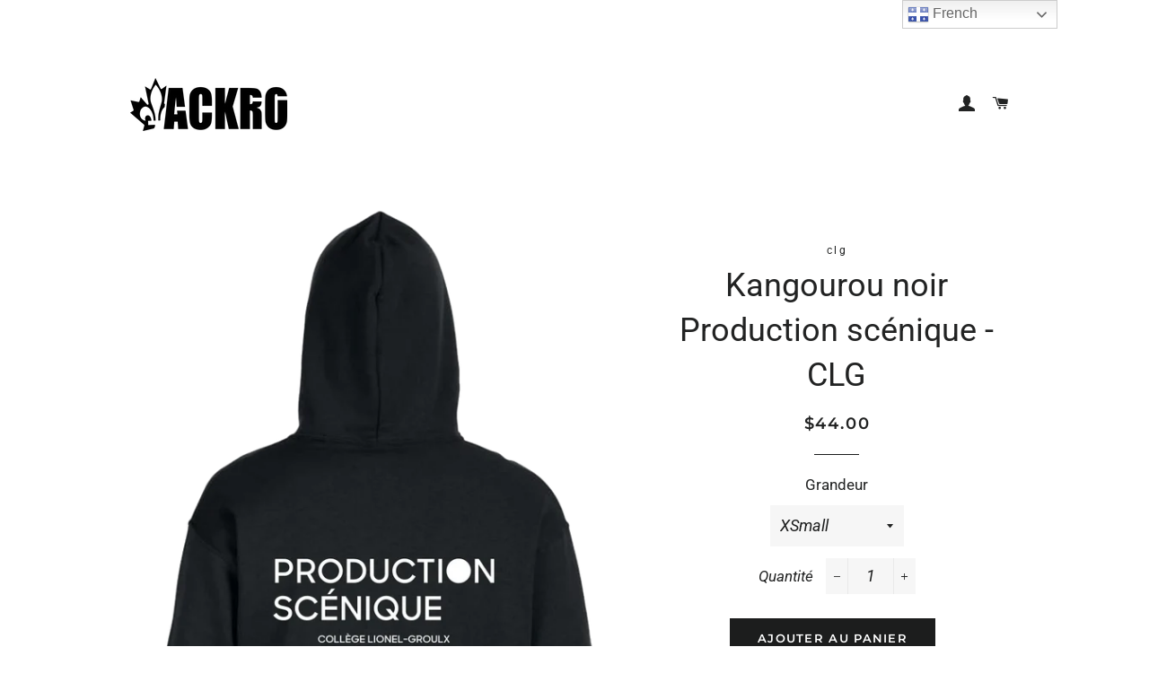

--- FILE ---
content_type: text/html; charset=utf-8
request_url: https://boutiqueldfs.ca/products/kangourou-noir-production-scenique-clg
body_size: 26432
content:
<!doctype html>
<!--[if lt IE 7]><html class="no-js lt-ie9 lt-ie8 lt-ie7" lang="en"> <![endif]-->
<!--[if IE 7]><html class="no-js lt-ie9 lt-ie8" lang="en"> <![endif]-->
<!--[if IE 8]><html class="no-js lt-ie9" lang="en"> <![endif]-->
<!--[if IE 9 ]><html class="ie9 no-js"> <![endif]-->
<!--[if (gt IE 9)|!(IE)]><!--> <html class="no-js"> <!--<![endif]-->
<head>


  
  <!-- Basic page needs ================================================== -->
  <meta charset="utf-8">
  <meta http-equiv="X-UA-Compatible" content="IE=edge,chrome=1">

  

  <!-- Title and description ================================================== -->
  <title>
  Kangourou noir Production scénique - CLG &ndash; LDFS sublimation
  </title>

  
  <meta name="description" content="Chandail à capuchon unisexe Le tissu prélavé est doux et stabilisé pour faciliter le lavage et l’usureLes côtes au poignet et à l’ourlet des manches procurent une excellente rétention des étirementsCordon de serrage plat avec œillets en métal bruni pour un look de détailPoche avant avec sangle de téléphone élastique et">
  

  <!-- Helpers ================================================== -->
  <!-- /snippets/social-meta-tags.liquid -->




<meta property="og:site_name" content="LDFS sublimation">
<meta property="og:url" content="https://boutiqueldfs.ca/products/kangourou-noir-production-scenique-clg">
<meta property="og:title" content="Kangourou noir Production scénique - CLG">
<meta property="og:type" content="product">
<meta property="og:description" content="Chandail à capuchon unisexe Le tissu prélavé est doux et stabilisé pour faciliter le lavage et l’usureLes côtes au poignet et à l’ourlet des manches procurent une excellente rétention des étirementsCordon de serrage plat avec œillets en métal bruni pour un look de détailPoche avant avec sangle de téléphone élastique et">

  <meta property="og:price:amount" content="44.00">
  <meta property="og:price:currency" content="CAD">

<meta property="og:image" content="http://boutiqueldfs.ca/cdn/shop/files/hoodie-arriere_productionScenique1_1200x1200.png?v=1684088497"><meta property="og:image" content="http://boutiqueldfs.ca/cdn/shop/files/1-hoodie-avant_iconesTexteCLG_0b4d6eb5-c3c8-49f1-81c4-233d32ce3426_1200x1200.png?v=1684088499"><meta property="og:image" content="http://boutiqueldfs.ca/cdn/shop/files/CHARTES-28ATCY2500-01_ffb286e2-b565-41c1-8c17-133cff79d629_1200x1200.jpg?v=1684088501">
<meta property="og:image:secure_url" content="https://boutiqueldfs.ca/cdn/shop/files/hoodie-arriere_productionScenique1_1200x1200.png?v=1684088497"><meta property="og:image:secure_url" content="https://boutiqueldfs.ca/cdn/shop/files/1-hoodie-avant_iconesTexteCLG_0b4d6eb5-c3c8-49f1-81c4-233d32ce3426_1200x1200.png?v=1684088499"><meta property="og:image:secure_url" content="https://boutiqueldfs.ca/cdn/shop/files/CHARTES-28ATCY2500-01_ffb286e2-b565-41c1-8c17-133cff79d629_1200x1200.jpg?v=1684088501">


<meta name="twitter:card" content="summary_large_image">
<meta name="twitter:title" content="Kangourou noir Production scénique - CLG">
<meta name="twitter:description" content="Chandail à capuchon unisexe Le tissu prélavé est doux et stabilisé pour faciliter le lavage et l’usureLes côtes au poignet et à l’ourlet des manches procurent une excellente rétention des étirementsCordon de serrage plat avec œillets en métal bruni pour un look de détailPoche avant avec sangle de téléphone élastique et">

  <link rel="canonical" href="https://boutiqueldfs.ca/products/kangourou-noir-production-scenique-clg">
  <meta name="viewport" content="width=device-width,initial-scale=1,shrink-to-fit=no">
  <meta name="theme-color" content="#1c1d1d">

  <!-- CSS ================================================== -->
  <link href="//boutiqueldfs.ca/cdn/shop/t/3/assets/timber.scss.css?v=131028927141335961251759252134" rel="stylesheet" type="text/css" media="all" />
  <link href="//boutiqueldfs.ca/cdn/shop/t/3/assets/theme.scss.css?v=125623231988760776211759252133" rel="stylesheet" type="text/css" media="all" />

  <!-- Sections ================================================== -->
  <script>
    window.theme = window.theme || {};
    theme.strings = {
      zoomClose: "Fermer (Esc)",
      zoomPrev: "Précédent (flèche gauche)",
      zoomNext: "Suivant (flèche droite)",
      moneyFormat: "${{amount}}",
      addressError: "Vous ne trouvez pas cette adresse",
      addressNoResults: "Aucun résultat pour cette adresse",
      addressQueryLimit: "Vous avez dépassé la limite de Google utilisation de l'API. Envisager la mise à niveau à un \u003ca href=\"https:\/\/developers.google.com\/maps\/premium\/usage-limits\"\u003erégime spécial\u003c\/a\u003e.",
      authError: "Il y avait un problème authentifier votre compte Google Maps.",
      cartEmpty: "Votre panier est vide.",
      cartCookie: "Activer les cookies pour utiliser le panier",
      cartSavings: "I18n Error: Missing interpolation value \"savings\" for \"Vous économisez {{ savings }}\""
    };
    theme.settings = {
      cartType: "drawer",
      gridType: "collage"
    };
  </script>

  <script src="//boutiqueldfs.ca/cdn/shop/t/3/assets/jquery-2.2.3.min.js?v=58211863146907186831537791538" type="text/javascript"></script>

  <!--[if (gt IE 9)|!(IE)]><!--><script src="//boutiqueldfs.ca/cdn/shop/t/3/assets/lazysizes.min.js?v=37531750901115495291537791539" async="async"></script><!--<![endif]-->
  <!--[if lte IE 9]><script src="//boutiqueldfs.ca/cdn/shop/t/3/assets/lazysizes.min.js?v=37531750901115495291537791539"></script><![endif]-->

  <!--[if (gt IE 9)|!(IE)]><!--><script src="//boutiqueldfs.ca/cdn/shop/t/3/assets/theme.js?v=74419341784094633631537977288" defer="defer"></script><!--<![endif]-->
  <!--[if lte IE 9]><script src="//boutiqueldfs.ca/cdn/shop/t/3/assets/theme.js?v=74419341784094633631537977288"></script><![endif]-->

  <!-- Header hook for plugins ================================================== -->
  <!-- "snippets/buddha-megamenu-before.liquid" was not rendered, the associated app was uninstalled -->
  <!-- "snippets/buddha-megamenu.liquid" was not rendered, the associated app was uninstalled -->
  <script>window.performance && window.performance.mark && window.performance.mark('shopify.content_for_header.start');</script><meta id="shopify-digital-wallet" name="shopify-digital-wallet" content="/3765534789/digital_wallets/dialog">
<meta name="shopify-checkout-api-token" content="acfc20e4fdd8fdd626ba55bb8c27223d">
<link rel="alternate" hreflang="x-default" href="https://boutiqueldfs.ca/products/kangourou-noir-production-scenique-clg">
<link rel="alternate" hreflang="fr" href="https://boutiqueldfs.ca/products/kangourou-noir-production-scenique-clg">
<link rel="alternate" hreflang="en" href="https://boutiqueldfs.ca/en/products/kangourou-noir-production-scenique-clg">
<link rel="alternate" type="application/json+oembed" href="https://boutiqueldfs.ca/products/kangourou-noir-production-scenique-clg.oembed">
<script async="async" src="/checkouts/internal/preloads.js?locale=fr-CA"></script>
<link rel="preconnect" href="https://shop.app" crossorigin="anonymous">
<script async="async" src="https://shop.app/checkouts/internal/preloads.js?locale=fr-CA&shop_id=3765534789" crossorigin="anonymous"></script>
<script id="apple-pay-shop-capabilities" type="application/json">{"shopId":3765534789,"countryCode":"CA","currencyCode":"CAD","merchantCapabilities":["supports3DS"],"merchantId":"gid:\/\/shopify\/Shop\/3765534789","merchantName":"LDFS sublimation","requiredBillingContactFields":["postalAddress","email","phone"],"requiredShippingContactFields":["postalAddress","email","phone"],"shippingType":"shipping","supportedNetworks":["visa","masterCard","interac"],"total":{"type":"pending","label":"LDFS sublimation","amount":"1.00"},"shopifyPaymentsEnabled":true,"supportsSubscriptions":true}</script>
<script id="shopify-features" type="application/json">{"accessToken":"acfc20e4fdd8fdd626ba55bb8c27223d","betas":["rich-media-storefront-analytics"],"domain":"boutiqueldfs.ca","predictiveSearch":true,"shopId":3765534789,"locale":"fr"}</script>
<script>var Shopify = Shopify || {};
Shopify.shop = "shopldfs.myshopify.com";
Shopify.locale = "fr";
Shopify.currency = {"active":"CAD","rate":"1.0"};
Shopify.country = "CA";
Shopify.theme = {"name":"Brooklyn","id":37698830405,"schema_name":"Brooklyn","schema_version":"10.1.0","theme_store_id":730,"role":"main"};
Shopify.theme.handle = "null";
Shopify.theme.style = {"id":null,"handle":null};
Shopify.cdnHost = "boutiqueldfs.ca/cdn";
Shopify.routes = Shopify.routes || {};
Shopify.routes.root = "/";</script>
<script type="module">!function(o){(o.Shopify=o.Shopify||{}).modules=!0}(window);</script>
<script>!function(o){function n(){var o=[];function n(){o.push(Array.prototype.slice.apply(arguments))}return n.q=o,n}var t=o.Shopify=o.Shopify||{};t.loadFeatures=n(),t.autoloadFeatures=n()}(window);</script>
<script>
  window.ShopifyPay = window.ShopifyPay || {};
  window.ShopifyPay.apiHost = "shop.app\/pay";
  window.ShopifyPay.redirectState = null;
</script>
<script id="shop-js-analytics" type="application/json">{"pageType":"product"}</script>
<script defer="defer" async type="module" src="//boutiqueldfs.ca/cdn/shopifycloud/shop-js/modules/v2/client.init-shop-cart-sync_XvpUV7qp.fr.esm.js"></script>
<script defer="defer" async type="module" src="//boutiqueldfs.ca/cdn/shopifycloud/shop-js/modules/v2/chunk.common_C2xzKNNs.esm.js"></script>
<script type="module">
  await import("//boutiqueldfs.ca/cdn/shopifycloud/shop-js/modules/v2/client.init-shop-cart-sync_XvpUV7qp.fr.esm.js");
await import("//boutiqueldfs.ca/cdn/shopifycloud/shop-js/modules/v2/chunk.common_C2xzKNNs.esm.js");

  window.Shopify.SignInWithShop?.initShopCartSync?.({"fedCMEnabled":true,"windoidEnabled":true});

</script>
<script>
  window.Shopify = window.Shopify || {};
  if (!window.Shopify.featureAssets) window.Shopify.featureAssets = {};
  window.Shopify.featureAssets['shop-js'] = {"shop-cart-sync":["modules/v2/client.shop-cart-sync_C66VAAYi.fr.esm.js","modules/v2/chunk.common_C2xzKNNs.esm.js"],"init-fed-cm":["modules/v2/client.init-fed-cm_By4eIqYa.fr.esm.js","modules/v2/chunk.common_C2xzKNNs.esm.js"],"shop-button":["modules/v2/client.shop-button_Bz0N9rYp.fr.esm.js","modules/v2/chunk.common_C2xzKNNs.esm.js"],"shop-cash-offers":["modules/v2/client.shop-cash-offers_B90ok608.fr.esm.js","modules/v2/chunk.common_C2xzKNNs.esm.js","modules/v2/chunk.modal_7MqWQJ87.esm.js"],"init-windoid":["modules/v2/client.init-windoid_CdJe_Ee3.fr.esm.js","modules/v2/chunk.common_C2xzKNNs.esm.js"],"shop-toast-manager":["modules/v2/client.shop-toast-manager_kCJHoUCw.fr.esm.js","modules/v2/chunk.common_C2xzKNNs.esm.js"],"init-shop-email-lookup-coordinator":["modules/v2/client.init-shop-email-lookup-coordinator_BPuRLqHy.fr.esm.js","modules/v2/chunk.common_C2xzKNNs.esm.js"],"init-shop-cart-sync":["modules/v2/client.init-shop-cart-sync_XvpUV7qp.fr.esm.js","modules/v2/chunk.common_C2xzKNNs.esm.js"],"avatar":["modules/v2/client.avatar_BTnouDA3.fr.esm.js"],"pay-button":["modules/v2/client.pay-button_CmFhG2BZ.fr.esm.js","modules/v2/chunk.common_C2xzKNNs.esm.js"],"init-customer-accounts":["modules/v2/client.init-customer-accounts_C5-IhKGM.fr.esm.js","modules/v2/client.shop-login-button_DrlPOW6Z.fr.esm.js","modules/v2/chunk.common_C2xzKNNs.esm.js","modules/v2/chunk.modal_7MqWQJ87.esm.js"],"init-shop-for-new-customer-accounts":["modules/v2/client.init-shop-for-new-customer-accounts_Cv1WqR1n.fr.esm.js","modules/v2/client.shop-login-button_DrlPOW6Z.fr.esm.js","modules/v2/chunk.common_C2xzKNNs.esm.js","modules/v2/chunk.modal_7MqWQJ87.esm.js"],"shop-login-button":["modules/v2/client.shop-login-button_DrlPOW6Z.fr.esm.js","modules/v2/chunk.common_C2xzKNNs.esm.js","modules/v2/chunk.modal_7MqWQJ87.esm.js"],"init-customer-accounts-sign-up":["modules/v2/client.init-customer-accounts-sign-up_Dqgdz3C3.fr.esm.js","modules/v2/client.shop-login-button_DrlPOW6Z.fr.esm.js","modules/v2/chunk.common_C2xzKNNs.esm.js","modules/v2/chunk.modal_7MqWQJ87.esm.js"],"shop-follow-button":["modules/v2/client.shop-follow-button_D7RRykwK.fr.esm.js","modules/v2/chunk.common_C2xzKNNs.esm.js","modules/v2/chunk.modal_7MqWQJ87.esm.js"],"checkout-modal":["modules/v2/client.checkout-modal_NILs_SXn.fr.esm.js","modules/v2/chunk.common_C2xzKNNs.esm.js","modules/v2/chunk.modal_7MqWQJ87.esm.js"],"lead-capture":["modules/v2/client.lead-capture_CSmE_fhP.fr.esm.js","modules/v2/chunk.common_C2xzKNNs.esm.js","modules/v2/chunk.modal_7MqWQJ87.esm.js"],"shop-login":["modules/v2/client.shop-login_CKcjyRl_.fr.esm.js","modules/v2/chunk.common_C2xzKNNs.esm.js","modules/v2/chunk.modal_7MqWQJ87.esm.js"],"payment-terms":["modules/v2/client.payment-terms_eoGasybT.fr.esm.js","modules/v2/chunk.common_C2xzKNNs.esm.js","modules/v2/chunk.modal_7MqWQJ87.esm.js"]};
</script>
<script>(function() {
  var isLoaded = false;
  function asyncLoad() {
    if (isLoaded) return;
    isLoaded = true;
    var urls = ["https:\/\/chimpstatic.com\/mcjs-connected\/js\/users\/081ca1d876e83d46930e96403\/9d50d7e1dac82f92867fa5cf1.js?shop=shopldfs.myshopify.com","https:\/\/gtranslate.io\/shopify\/gtranslate.js?shop=shopldfs.myshopify.com","https:\/\/cdn-bundler.nice-team.net\/app\/js\/bundler.js?shop=shopldfs.myshopify.com","\/\/cdn.wishpond.net\/connect.js?merchantId=1858008\u0026writeKey=911658a5e6a2\u0026shop=shopldfs.myshopify.com"];
    for (var i = 0; i < urls.length; i++) {
      var s = document.createElement('script');
      s.type = 'text/javascript';
      s.async = true;
      s.src = urls[i];
      var x = document.getElementsByTagName('script')[0];
      x.parentNode.insertBefore(s, x);
    }
  };
  if(window.attachEvent) {
    window.attachEvent('onload', asyncLoad);
  } else {
    window.addEventListener('load', asyncLoad, false);
  }
})();</script>
<script id="__st">var __st={"a":3765534789,"offset":-18000,"reqid":"1e83ee5b-3df7-46cc-b285-b05ccd842317-1768819947","pageurl":"boutiqueldfs.ca\/products\/kangourou-noir-production-scenique-clg","u":"5b298a65021b","p":"product","rtyp":"product","rid":8303648407873};</script>
<script>window.ShopifyPaypalV4VisibilityTracking = true;</script>
<script id="captcha-bootstrap">!function(){'use strict';const t='contact',e='account',n='new_comment',o=[[t,t],['blogs',n],['comments',n],[t,'customer']],c=[[e,'customer_login'],[e,'guest_login'],[e,'recover_customer_password'],[e,'create_customer']],r=t=>t.map((([t,e])=>`form[action*='/${t}']:not([data-nocaptcha='true']) input[name='form_type'][value='${e}']`)).join(','),a=t=>()=>t?[...document.querySelectorAll(t)].map((t=>t.form)):[];function s(){const t=[...o],e=r(t);return a(e)}const i='password',u='form_key',d=['recaptcha-v3-token','g-recaptcha-response','h-captcha-response',i],f=()=>{try{return window.sessionStorage}catch{return}},m='__shopify_v',_=t=>t.elements[u];function p(t,e,n=!1){try{const o=window.sessionStorage,c=JSON.parse(o.getItem(e)),{data:r}=function(t){const{data:e,action:n}=t;return t[m]||n?{data:e,action:n}:{data:t,action:n}}(c);for(const[e,n]of Object.entries(r))t.elements[e]&&(t.elements[e].value=n);n&&o.removeItem(e)}catch(o){console.error('form repopulation failed',{error:o})}}const l='form_type',E='cptcha';function T(t){t.dataset[E]=!0}const w=window,h=w.document,L='Shopify',v='ce_forms',y='captcha';let A=!1;((t,e)=>{const n=(g='f06e6c50-85a8-45c8-87d0-21a2b65856fe',I='https://cdn.shopify.com/shopifycloud/storefront-forms-hcaptcha/ce_storefront_forms_captcha_hcaptcha.v1.5.2.iife.js',D={infoText:'Protégé par hCaptcha',privacyText:'Confidentialité',termsText:'Conditions'},(t,e,n)=>{const o=w[L][v],c=o.bindForm;if(c)return c(t,g,e,D).then(n);var r;o.q.push([[t,g,e,D],n]),r=I,A||(h.body.append(Object.assign(h.createElement('script'),{id:'captcha-provider',async:!0,src:r})),A=!0)});var g,I,D;w[L]=w[L]||{},w[L][v]=w[L][v]||{},w[L][v].q=[],w[L][y]=w[L][y]||{},w[L][y].protect=function(t,e){n(t,void 0,e),T(t)},Object.freeze(w[L][y]),function(t,e,n,w,h,L){const[v,y,A,g]=function(t,e,n){const i=e?o:[],u=t?c:[],d=[...i,...u],f=r(d),m=r(i),_=r(d.filter((([t,e])=>n.includes(e))));return[a(f),a(m),a(_),s()]}(w,h,L),I=t=>{const e=t.target;return e instanceof HTMLFormElement?e:e&&e.form},D=t=>v().includes(t);t.addEventListener('submit',(t=>{const e=I(t);if(!e)return;const n=D(e)&&!e.dataset.hcaptchaBound&&!e.dataset.recaptchaBound,o=_(e),c=g().includes(e)&&(!o||!o.value);(n||c)&&t.preventDefault(),c&&!n&&(function(t){try{if(!f())return;!function(t){const e=f();if(!e)return;const n=_(t);if(!n)return;const o=n.value;o&&e.removeItem(o)}(t);const e=Array.from(Array(32),(()=>Math.random().toString(36)[2])).join('');!function(t,e){_(t)||t.append(Object.assign(document.createElement('input'),{type:'hidden',name:u})),t.elements[u].value=e}(t,e),function(t,e){const n=f();if(!n)return;const o=[...t.querySelectorAll(`input[type='${i}']`)].map((({name:t})=>t)),c=[...d,...o],r={};for(const[a,s]of new FormData(t).entries())c.includes(a)||(r[a]=s);n.setItem(e,JSON.stringify({[m]:1,action:t.action,data:r}))}(t,e)}catch(e){console.error('failed to persist form',e)}}(e),e.submit())}));const S=(t,e)=>{t&&!t.dataset[E]&&(n(t,e.some((e=>e===t))),T(t))};for(const o of['focusin','change'])t.addEventListener(o,(t=>{const e=I(t);D(e)&&S(e,y())}));const B=e.get('form_key'),M=e.get(l),P=B&&M;t.addEventListener('DOMContentLoaded',(()=>{const t=y();if(P)for(const e of t)e.elements[l].value===M&&p(e,B);[...new Set([...A(),...v().filter((t=>'true'===t.dataset.shopifyCaptcha))])].forEach((e=>S(e,t)))}))}(h,new URLSearchParams(w.location.search),n,t,e,['guest_login'])})(!0,!0)}();</script>
<script integrity="sha256-4kQ18oKyAcykRKYeNunJcIwy7WH5gtpwJnB7kiuLZ1E=" data-source-attribution="shopify.loadfeatures" defer="defer" src="//boutiqueldfs.ca/cdn/shopifycloud/storefront/assets/storefront/load_feature-a0a9edcb.js" crossorigin="anonymous"></script>
<script crossorigin="anonymous" defer="defer" src="//boutiqueldfs.ca/cdn/shopifycloud/storefront/assets/shopify_pay/storefront-65b4c6d7.js?v=20250812"></script>
<script data-source-attribution="shopify.dynamic_checkout.dynamic.init">var Shopify=Shopify||{};Shopify.PaymentButton=Shopify.PaymentButton||{isStorefrontPortableWallets:!0,init:function(){window.Shopify.PaymentButton.init=function(){};var t=document.createElement("script");t.src="https://boutiqueldfs.ca/cdn/shopifycloud/portable-wallets/latest/portable-wallets.fr.js",t.type="module",document.head.appendChild(t)}};
</script>
<script data-source-attribution="shopify.dynamic_checkout.buyer_consent">
  function portableWalletsHideBuyerConsent(e){var t=document.getElementById("shopify-buyer-consent"),n=document.getElementById("shopify-subscription-policy-button");t&&n&&(t.classList.add("hidden"),t.setAttribute("aria-hidden","true"),n.removeEventListener("click",e))}function portableWalletsShowBuyerConsent(e){var t=document.getElementById("shopify-buyer-consent"),n=document.getElementById("shopify-subscription-policy-button");t&&n&&(t.classList.remove("hidden"),t.removeAttribute("aria-hidden"),n.addEventListener("click",e))}window.Shopify?.PaymentButton&&(window.Shopify.PaymentButton.hideBuyerConsent=portableWalletsHideBuyerConsent,window.Shopify.PaymentButton.showBuyerConsent=portableWalletsShowBuyerConsent);
</script>
<script data-source-attribution="shopify.dynamic_checkout.cart.bootstrap">document.addEventListener("DOMContentLoaded",(function(){function t(){return document.querySelector("shopify-accelerated-checkout-cart, shopify-accelerated-checkout")}if(t())Shopify.PaymentButton.init();else{new MutationObserver((function(e,n){t()&&(Shopify.PaymentButton.init(),n.disconnect())})).observe(document.body,{childList:!0,subtree:!0})}}));
</script>
<link id="shopify-accelerated-checkout-styles" rel="stylesheet" media="screen" href="https://boutiqueldfs.ca/cdn/shopifycloud/portable-wallets/latest/accelerated-checkout-backwards-compat.css" crossorigin="anonymous">
<style id="shopify-accelerated-checkout-cart">
        #shopify-buyer-consent {
  margin-top: 1em;
  display: inline-block;
  width: 100%;
}

#shopify-buyer-consent.hidden {
  display: none;
}

#shopify-subscription-policy-button {
  background: none;
  border: none;
  padding: 0;
  text-decoration: underline;
  font-size: inherit;
  cursor: pointer;
}

#shopify-subscription-policy-button::before {
  box-shadow: none;
}

      </style>

<script>window.performance && window.performance.mark && window.performance.mark('shopify.content_for_header.end');</script>

<script>window.BOLD = window.BOLD || {};
    window.BOLD.common = window.BOLD.common || {};
    window.BOLD.common.Shopify = window.BOLD.common.Shopify || {};
    window.BOLD.common.Shopify.shop = {
      domain: 'boutiqueldfs.ca',
      permanent_domain: 'shopldfs.myshopify.com',
      url: 'https://boutiqueldfs.ca',
      secure_url: 'https://boutiqueldfs.ca',
      money_format: "${{amount}}",
      currency: "CAD"
    };
    window.BOLD.common.Shopify.customer = {
      id: null,
      tags: null,
    };
    window.BOLD.common.Shopify.cart = {"note":null,"attributes":{},"original_total_price":0,"total_price":0,"total_discount":0,"total_weight":0.0,"item_count":0,"items":[],"requires_shipping":false,"currency":"CAD","items_subtotal_price":0,"cart_level_discount_applications":[],"checkout_charge_amount":0};
    window.BOLD.common.template = 'product';window.BOLD.common.Shopify.formatMoney = function(money, format) {
        function n(t, e) {
            return "undefined" == typeof t ? e : t
        }
        function r(t, e, r, i) {
            if (e = n(e, 2),
                r = n(r, ","),
                i = n(i, "."),
            isNaN(t) || null == t)
                return 0;
            t = (t / 100).toFixed(e);
            var o = t.split(".")
                , a = o[0].replace(/(\d)(?=(\d\d\d)+(?!\d))/g, "$1" + r)
                , s = o[1] ? i + o[1] : "";
            return a + s
        }
        "string" == typeof money && (money = money.replace(".", ""));
        var i = ""
            , o = /\{\{\s*(\w+)\s*\}\}/
            , a = format || window.BOLD.common.Shopify.shop.money_format || window.Shopify.money_format || "$ {{ amount }}";
        switch (a.match(o)[1]) {
            case "amount":
                i = r(money, 2, ",", ".");
                break;
            case "amount_no_decimals":
                i = r(money, 0, ",", ".");
                break;
            case "amount_with_comma_separator":
                i = r(money, 2, ".", ",");
                break;
            case "amount_no_decimals_with_comma_separator":
                i = r(money, 0, ".", ",");
                break;
            case "amount_with_space_separator":
                i = r(money, 2, " ", ",");
                break;
            case "amount_no_decimals_with_space_separator":
                i = r(money, 0, " ", ",");
                break;
            case "amount_with_apostrophe_separator":
                i = r(money, 2, "'", ".");
                break;
        }
        return a.replace(o, i);
    };
    window.BOLD.common.Shopify.saveProduct = function (handle, product) {
      if (typeof handle === 'string' && typeof window.BOLD.common.Shopify.products[handle] === 'undefined') {
        if (typeof product === 'number') {
          window.BOLD.common.Shopify.handles[product] = handle;
          product = { id: product };
        }
        window.BOLD.common.Shopify.products[handle] = product;
      }
    };
    window.BOLD.common.Shopify.saveVariant = function (variant_id, variant) {
      if (typeof variant_id === 'number' && typeof window.BOLD.common.Shopify.variants[variant_id] === 'undefined') {
        window.BOLD.common.Shopify.variants[variant_id] = variant;
      }
    };window.BOLD.common.Shopify.products = window.BOLD.common.Shopify.products || {};
    window.BOLD.common.Shopify.variants = window.BOLD.common.Shopify.variants || {};
    window.BOLD.common.Shopify.handles = window.BOLD.common.Shopify.handles || {};window.BOLD.common.Shopify.handle = "kangourou-noir-production-scenique-clg"
window.BOLD.common.Shopify.saveProduct("kangourou-noir-production-scenique-clg", 8303648407873);window.BOLD.common.Shopify.saveVariant(45136303948097, { product_id: 8303648407873, product_handle: "kangourou-noir-production-scenique-clg", price: 4400, group_id: '', csp_metafield: {}});window.BOLD.common.Shopify.saveVariant(45136303980865, { product_id: 8303648407873, product_handle: "kangourou-noir-production-scenique-clg", price: 4400, group_id: '', csp_metafield: {}});window.BOLD.common.Shopify.saveVariant(45136304013633, { product_id: 8303648407873, product_handle: "kangourou-noir-production-scenique-clg", price: 4400, group_id: '', csp_metafield: {}});window.BOLD.common.Shopify.saveVariant(45136304046401, { product_id: 8303648407873, product_handle: "kangourou-noir-production-scenique-clg", price: 4400, group_id: '', csp_metafield: {}});window.BOLD.common.Shopify.saveVariant(45136304079169, { product_id: 8303648407873, product_handle: "kangourou-noir-production-scenique-clg", price: 4400, group_id: '', csp_metafield: {}});window.BOLD.common.Shopify.saveVariant(45136304111937, { product_id: 8303648407873, product_handle: "kangourou-noir-production-scenique-clg", price: 4680, group_id: '', csp_metafield: {}});window.BOLD.common.Shopify.saveVariant(45136304144705, { product_id: 8303648407873, product_handle: "kangourou-noir-production-scenique-clg", price: 4980, group_id: '', csp_metafield: {}});window.BOLD.common.Shopify.saveVariant(45136304177473, { product_id: 8303648407873, product_handle: "kangourou-noir-production-scenique-clg", price: 4980, group_id: '', csp_metafield: {}});window.BOLD.common.Shopify.saveVariant(45136304210241, { product_id: 8303648407873, product_handle: "kangourou-noir-production-scenique-clg", price: 4400, group_id: '', csp_metafield: {}});window.BOLD.common.Shopify.saveVariant(45136304243009, { product_id: 8303648407873, product_handle: "kangourou-noir-production-scenique-clg", price: 4400, group_id: '', csp_metafield: {}});window.BOLD.apps_installed = {"Product Options":2} || {};window.BOLD.common.Shopify.metafields = window.BOLD.common.Shopify.metafields || {};window.BOLD.common.Shopify.metafields["bold_rp"] = {};window.BOLD.common.Shopify.metafields["bold_csp_defaults"] = {};window.BOLD.common.cacheParams = window.BOLD.common.cacheParams || {};
    window.BOLD.common.cacheParams.options = 1668003893;
</script>

<script>
    window.BOLD.common.cacheParams.options = 1768496328;
</script>
<link href="//boutiqueldfs.ca/cdn/shop/t/3/assets/bold-options.css?v=3776556879087702431592318249" rel="stylesheet" type="text/css" media="all" />
<script defer src="https://options.shopapps.site/js/options.js"></script><script>
          var currentScript = document.currentScript || document.scripts[document.scripts.length - 1];
          var boldVariantIds =[45136303948097,45136303980865,45136304013633,45136304046401,45136304079169,45136304111937,45136304144705,45136304177473,45136304210241,45136304243009];
          var boldProductHandle ="kangourou-noir-production-scenique-clg";
          var BOLD = BOLD || {};
          BOLD.products = BOLD.products || {};
          BOLD.variant_lookup = BOLD.variant_lookup || {};
          if (window.BOLD && !BOLD.common) {
              BOLD.common = BOLD.common || {};
              BOLD.common.Shopify = BOLD.common.Shopify || {};
              window.BOLD.common.Shopify.products = window.BOLD.common.Shopify.products || {};
              window.BOLD.common.Shopify.variants = window.BOLD.common.Shopify.variants || {};
              window.BOLD.common.Shopify.handles = window.BOLD.common.Shopify.handles || {};
              window.BOLD.common.Shopify.saveProduct = function (handle, product) {
                  if (typeof handle === 'string' && typeof window.BOLD.common.Shopify.products[handle] === 'undefined') {
                      if (typeof product === 'number') {
                          window.BOLD.common.Shopify.handles[product] = handle;
                          product = { id: product };
                      }
                      window.BOLD.common.Shopify.products[handle] = product;
                  }
              };
              window.BOLD.common.Shopify.saveVariant = function (variant_id, variant) {
                  if (typeof variant_id === 'number' && typeof window.BOLD.common.Shopify.variants[variant_id] === 'undefined') {
                      window.BOLD.common.Shopify.variants[variant_id] = variant;
                  }
              };
          }

          for (var boldIndex = 0; boldIndex < boldVariantIds.length; boldIndex = boldIndex + 1) {
            BOLD.variant_lookup[boldVariantIds[boldIndex]] = boldProductHandle;
          }

          BOLD.products[boldProductHandle] ={
    "id":8303648407873,
    "title":"Kangourou noir Production scénique - CLG","handle":"kangourou-noir-production-scenique-clg",
    "description":"\u003cp\u003eChandail à capuchon unisexe\u003cbr\u003e\u003c\/p\u003e\n\u003cp\u003eLe tissu prélavé est doux et stabilisé pour faciliter le lavage et l’usure\u003cbr data-mce-fragment=\"1\"\u003eLes côtes au poignet et à l’ourlet des manches procurent une excellente rétention des étirements\u003cbr data-mce-fragment=\"1\"\u003eCordon de serrage plat avec œillets en métal bruni pour un look de détail\u003cbr data-mce-fragment=\"1\"\u003ePoche avant avec sangle de téléphone élastique et œillet intérieur pour cordon d’écoute\u003cbr data-mce-fragment=\"1\"\u003e65 % polyester \/ 35 % coton avec finition anti-peluche\u003c\/p\u003e\n\u003cp\u003e *\u003cspan\u003eModèle junior: Pas de c\u003c\/span\u003e\u003cspan data-mce-fragment=\"1\"\u003eordon de serrage avec œillets en métal ni de \u003c\/span\u003e\u003cspan data-mce-fragment=\"1\"\u003esangle de téléphone élastique et œillet intérieur pour cordon d’écoute\u003c\/span\u003e\u003c\/p\u003e",
    "published_at":"2023-05-14T14:21:26",
    "created_at":"2023-05-14T14:21:26",
    "vendor":"clg",
    "type":"Kangourou",
    "tags":["clg"],
    "price":4400,
    "price_min":4400,
    "price_max":4980,
    "price_varies":null,
    "compare_at_price":null,
    "compare_at_price_min":0,
    "compare_at_price_max":0,
    "compare_at_price_varies":null,
    "all_variant_ids":[45136303948097,45136303980865,45136304013633,45136304046401,45136304079169,45136304111937,45136304144705,45136304177473,45136304210241,45136304243009],
    "variants":[{"id":45136303948097,"title":"XSmall","option1":"XSmall","option2":null,"option3":null,"sku":"20MQK00107","requires_shipping":true,"taxable":true,"featured_image":{"id":41209931268417,"product_id":8303648407873,"position":1,"created_at":"2023-05-14T14:21:36-04:00","updated_at":"2023-05-14T14:21:37-04:00","alt":null,"width":766,"height":1162,"src":"\/\/boutiqueldfs.ca\/cdn\/shop\/files\/hoodie-arriere_productionScenique1.png?v=1684088497","variant_ids":[45136303948097,45136303980865,45136304013633,45136304046401,45136304079169,45136304111937,45136304144705,45136304177473,45136304210241,45136304243009]},"available":true,"name":"Kangourou noir Production scénique - CLG - XSmall","public_title":"XSmall","options":["XSmall"],"price":4400,"weight":0,"compare_at_price":null,"inventory_management":null,"barcode":null,"featured_media":{"alt":null,"id":33636556964161,"position":1,"preview_image":{"aspect_ratio":0.659,"height":1162,"width":766,"src":"\/\/boutiqueldfs.ca\/cdn\/shop\/files\/hoodie-arriere_productionScenique1.png?v=1684088497"}},"requires_selling_plan":false,"selling_plan_allocations":[]},{"id":45136303980865,"title":"Small","option1":"Small","option2":null,"option3":null,"sku":"20MQK00107","requires_shipping":true,"taxable":true,"featured_image":{"id":41209931268417,"product_id":8303648407873,"position":1,"created_at":"2023-05-14T14:21:36-04:00","updated_at":"2023-05-14T14:21:37-04:00","alt":null,"width":766,"height":1162,"src":"\/\/boutiqueldfs.ca\/cdn\/shop\/files\/hoodie-arriere_productionScenique1.png?v=1684088497","variant_ids":[45136303948097,45136303980865,45136304013633,45136304046401,45136304079169,45136304111937,45136304144705,45136304177473,45136304210241,45136304243009]},"available":true,"name":"Kangourou noir Production scénique - CLG - Small","public_title":"Small","options":["Small"],"price":4400,"weight":0,"compare_at_price":null,"inventory_management":null,"barcode":null,"featured_media":{"alt":null,"id":33636556964161,"position":1,"preview_image":{"aspect_ratio":0.659,"height":1162,"width":766,"src":"\/\/boutiqueldfs.ca\/cdn\/shop\/files\/hoodie-arriere_productionScenique1.png?v=1684088497"}},"requires_selling_plan":false,"selling_plan_allocations":[]},{"id":45136304013633,"title":"Médium","option1":"Médium","option2":null,"option3":null,"sku":"20MQK00107","requires_shipping":true,"taxable":true,"featured_image":{"id":41209931268417,"product_id":8303648407873,"position":1,"created_at":"2023-05-14T14:21:36-04:00","updated_at":"2023-05-14T14:21:37-04:00","alt":null,"width":766,"height":1162,"src":"\/\/boutiqueldfs.ca\/cdn\/shop\/files\/hoodie-arriere_productionScenique1.png?v=1684088497","variant_ids":[45136303948097,45136303980865,45136304013633,45136304046401,45136304079169,45136304111937,45136304144705,45136304177473,45136304210241,45136304243009]},"available":true,"name":"Kangourou noir Production scénique - CLG - Médium","public_title":"Médium","options":["Médium"],"price":4400,"weight":0,"compare_at_price":null,"inventory_management":null,"barcode":null,"featured_media":{"alt":null,"id":33636556964161,"position":1,"preview_image":{"aspect_ratio":0.659,"height":1162,"width":766,"src":"\/\/boutiqueldfs.ca\/cdn\/shop\/files\/hoodie-arriere_productionScenique1.png?v=1684088497"}},"requires_selling_plan":false,"selling_plan_allocations":[]},{"id":45136304046401,"title":"Large","option1":"Large","option2":null,"option3":null,"sku":"20MQK00107","requires_shipping":true,"taxable":true,"featured_image":{"id":41209931268417,"product_id":8303648407873,"position":1,"created_at":"2023-05-14T14:21:36-04:00","updated_at":"2023-05-14T14:21:37-04:00","alt":null,"width":766,"height":1162,"src":"\/\/boutiqueldfs.ca\/cdn\/shop\/files\/hoodie-arriere_productionScenique1.png?v=1684088497","variant_ids":[45136303948097,45136303980865,45136304013633,45136304046401,45136304079169,45136304111937,45136304144705,45136304177473,45136304210241,45136304243009]},"available":true,"name":"Kangourou noir Production scénique - CLG - Large","public_title":"Large","options":["Large"],"price":4400,"weight":0,"compare_at_price":null,"inventory_management":null,"barcode":null,"featured_media":{"alt":null,"id":33636556964161,"position":1,"preview_image":{"aspect_ratio":0.659,"height":1162,"width":766,"src":"\/\/boutiqueldfs.ca\/cdn\/shop\/files\/hoodie-arriere_productionScenique1.png?v=1684088497"}},"requires_selling_plan":false,"selling_plan_allocations":[]},{"id":45136304079169,"title":"XLarge","option1":"XLarge","option2":null,"option3":null,"sku":"20MQK00107","requires_shipping":true,"taxable":true,"featured_image":{"id":41209931268417,"product_id":8303648407873,"position":1,"created_at":"2023-05-14T14:21:36-04:00","updated_at":"2023-05-14T14:21:37-04:00","alt":null,"width":766,"height":1162,"src":"\/\/boutiqueldfs.ca\/cdn\/shop\/files\/hoodie-arriere_productionScenique1.png?v=1684088497","variant_ids":[45136303948097,45136303980865,45136304013633,45136304046401,45136304079169,45136304111937,45136304144705,45136304177473,45136304210241,45136304243009]},"available":true,"name":"Kangourou noir Production scénique - CLG - XLarge","public_title":"XLarge","options":["XLarge"],"price":4400,"weight":0,"compare_at_price":null,"inventory_management":null,"barcode":null,"featured_media":{"alt":null,"id":33636556964161,"position":1,"preview_image":{"aspect_ratio":0.659,"height":1162,"width":766,"src":"\/\/boutiqueldfs.ca\/cdn\/shop\/files\/hoodie-arriere_productionScenique1.png?v=1684088497"}},"requires_selling_plan":false,"selling_plan_allocations":[]},{"id":45136304111937,"title":"XXlarge","option1":"XXlarge","option2":null,"option3":null,"sku":"20MQK00107","requires_shipping":true,"taxable":true,"featured_image":{"id":41209931268417,"product_id":8303648407873,"position":1,"created_at":"2023-05-14T14:21:36-04:00","updated_at":"2023-05-14T14:21:37-04:00","alt":null,"width":766,"height":1162,"src":"\/\/boutiqueldfs.ca\/cdn\/shop\/files\/hoodie-arriere_productionScenique1.png?v=1684088497","variant_ids":[45136303948097,45136303980865,45136304013633,45136304046401,45136304079169,45136304111937,45136304144705,45136304177473,45136304210241,45136304243009]},"available":true,"name":"Kangourou noir Production scénique - CLG - XXlarge","public_title":"XXlarge","options":["XXlarge"],"price":4680,"weight":0,"compare_at_price":null,"inventory_management":null,"barcode":null,"featured_media":{"alt":null,"id":33636556964161,"position":1,"preview_image":{"aspect_ratio":0.659,"height":1162,"width":766,"src":"\/\/boutiqueldfs.ca\/cdn\/shop\/files\/hoodie-arriere_productionScenique1.png?v=1684088497"}},"requires_selling_plan":false,"selling_plan_allocations":[]},{"id":45136304144705,"title":"XXXLarge","option1":"XXXLarge","option2":null,"option3":null,"sku":"20MQK00107","requires_shipping":true,"taxable":true,"featured_image":{"id":41209931268417,"product_id":8303648407873,"position":1,"created_at":"2023-05-14T14:21:36-04:00","updated_at":"2023-05-14T14:21:37-04:00","alt":null,"width":766,"height":1162,"src":"\/\/boutiqueldfs.ca\/cdn\/shop\/files\/hoodie-arriere_productionScenique1.png?v=1684088497","variant_ids":[45136303948097,45136303980865,45136304013633,45136304046401,45136304079169,45136304111937,45136304144705,45136304177473,45136304210241,45136304243009]},"available":true,"name":"Kangourou noir Production scénique - CLG - XXXLarge","public_title":"XXXLarge","options":["XXXLarge"],"price":4980,"weight":0,"compare_at_price":null,"inventory_management":null,"barcode":null,"featured_media":{"alt":null,"id":33636556964161,"position":1,"preview_image":{"aspect_ratio":0.659,"height":1162,"width":766,"src":"\/\/boutiqueldfs.ca\/cdn\/shop\/files\/hoodie-arriere_productionScenique1.png?v=1684088497"}},"requires_selling_plan":false,"selling_plan_allocations":[]},{"id":45136304177473,"title":"XXXXLarge","option1":"XXXXLarge","option2":null,"option3":null,"sku":"20MQK00107","requires_shipping":true,"taxable":true,"featured_image":{"id":41209931268417,"product_id":8303648407873,"position":1,"created_at":"2023-05-14T14:21:36-04:00","updated_at":"2023-05-14T14:21:37-04:00","alt":null,"width":766,"height":1162,"src":"\/\/boutiqueldfs.ca\/cdn\/shop\/files\/hoodie-arriere_productionScenique1.png?v=1684088497","variant_ids":[45136303948097,45136303980865,45136304013633,45136304046401,45136304079169,45136304111937,45136304144705,45136304177473,45136304210241,45136304243009]},"available":true,"name":"Kangourou noir Production scénique - CLG - XXXXLarge","public_title":"XXXXLarge","options":["XXXXLarge"],"price":4980,"weight":0,"compare_at_price":null,"inventory_management":null,"barcode":null,"featured_media":{"alt":null,"id":33636556964161,"position":1,"preview_image":{"aspect_ratio":0.659,"height":1162,"width":766,"src":"\/\/boutiqueldfs.ca\/cdn\/shop\/files\/hoodie-arriere_productionScenique1.png?v=1684088497"}},"requires_selling_plan":false,"selling_plan_allocations":[]},{"id":45136304210241,"title":"Large Junior","option1":"Large Junior","option2":null,"option3":null,"sku":"48ATCY2500","requires_shipping":true,"taxable":true,"featured_image":{"id":41209931268417,"product_id":8303648407873,"position":1,"created_at":"2023-05-14T14:21:36-04:00","updated_at":"2023-05-14T14:21:37-04:00","alt":null,"width":766,"height":1162,"src":"\/\/boutiqueldfs.ca\/cdn\/shop\/files\/hoodie-arriere_productionScenique1.png?v=1684088497","variant_ids":[45136303948097,45136303980865,45136304013633,45136304046401,45136304079169,45136304111937,45136304144705,45136304177473,45136304210241,45136304243009]},"available":true,"name":"Kangourou noir Production scénique - CLG - Large Junior","public_title":"Large Junior","options":["Large Junior"],"price":4400,"weight":0,"compare_at_price":null,"inventory_management":null,"barcode":null,"featured_media":{"alt":null,"id":33636556964161,"position":1,"preview_image":{"aspect_ratio":0.659,"height":1162,"width":766,"src":"\/\/boutiqueldfs.ca\/cdn\/shop\/files\/hoodie-arriere_productionScenique1.png?v=1684088497"}},"requires_selling_plan":false,"selling_plan_allocations":[]},{"id":45136304243009,"title":"XLarge Junior","option1":"XLarge Junior","option2":null,"option3":null,"sku":"48ATCY2500","requires_shipping":true,"taxable":true,"featured_image":{"id":41209931268417,"product_id":8303648407873,"position":1,"created_at":"2023-05-14T14:21:36-04:00","updated_at":"2023-05-14T14:21:37-04:00","alt":null,"width":766,"height":1162,"src":"\/\/boutiqueldfs.ca\/cdn\/shop\/files\/hoodie-arriere_productionScenique1.png?v=1684088497","variant_ids":[45136303948097,45136303980865,45136304013633,45136304046401,45136304079169,45136304111937,45136304144705,45136304177473,45136304210241,45136304243009]},"available":true,"name":"Kangourou noir Production scénique - CLG - XLarge Junior","public_title":"XLarge Junior","options":["XLarge Junior"],"price":4400,"weight":0,"compare_at_price":null,"inventory_management":null,"barcode":null,"featured_media":{"alt":null,"id":33636556964161,"position":1,"preview_image":{"aspect_ratio":0.659,"height":1162,"width":766,"src":"\/\/boutiqueldfs.ca\/cdn\/shop\/files\/hoodie-arriere_productionScenique1.png?v=1684088497"}},"requires_selling_plan":false,"selling_plan_allocations":[]}],
    "available":null,"images":["\/\/boutiqueldfs.ca\/cdn\/shop\/files\/hoodie-arriere_productionScenique1.png?v=1684088497","\/\/boutiqueldfs.ca\/cdn\/shop\/files\/1-hoodie-avant_iconesTexteCLG_0b4d6eb5-c3c8-49f1-81c4-233d32ce3426.png?v=1684088499","\/\/boutiqueldfs.ca\/cdn\/shop\/files\/CHARTES-28ATCY2500-01_ffb286e2-b565-41c1-8c17-133cff79d629.jpg?v=1684088501","\/\/boutiqueldfs.ca\/cdn\/shop\/files\/CHARTES-20MQK00107-01_0a78ade5-2a24-40ca-9601-5a5216314275.jpg?v=1684088502"],"featured_image":"\/\/boutiqueldfs.ca\/cdn\/shop\/files\/hoodie-arriere_productionScenique1.png?v=1684088497",
    "options":["Grandeur"],
    "url":"\/products\/kangourou-noir-production-scenique-clg"};var boldCSPMetafields = {};
          var boldTempProduct ={"id":8303648407873,"title":"Kangourou noir Production scénique - CLG","handle":"kangourou-noir-production-scenique-clg","description":"\u003cp\u003eChandail à capuchon unisexe\u003cbr\u003e\u003c\/p\u003e\n\u003cp\u003eLe tissu prélavé est doux et stabilisé pour faciliter le lavage et l’usure\u003cbr data-mce-fragment=\"1\"\u003eLes côtes au poignet et à l’ourlet des manches procurent une excellente rétention des étirements\u003cbr data-mce-fragment=\"1\"\u003eCordon de serrage plat avec œillets en métal bruni pour un look de détail\u003cbr data-mce-fragment=\"1\"\u003ePoche avant avec sangle de téléphone élastique et œillet intérieur pour cordon d’écoute\u003cbr data-mce-fragment=\"1\"\u003e65 % polyester \/ 35 % coton avec finition anti-peluche\u003c\/p\u003e\n\u003cp\u003e *\u003cspan\u003eModèle junior: Pas de c\u003c\/span\u003e\u003cspan data-mce-fragment=\"1\"\u003eordon de serrage avec œillets en métal ni de \u003c\/span\u003e\u003cspan data-mce-fragment=\"1\"\u003esangle de téléphone élastique et œillet intérieur pour cordon d’écoute\u003c\/span\u003e\u003c\/p\u003e","published_at":"2023-05-14T14:21:26-04:00","created_at":"2023-05-14T14:21:26-04:00","vendor":"clg","type":"Kangourou","tags":["clg"],"price":4400,"price_min":4400,"price_max":4980,"available":true,"price_varies":true,"compare_at_price":null,"compare_at_price_min":0,"compare_at_price_max":0,"compare_at_price_varies":false,"variants":[{"id":45136303948097,"title":"XSmall","option1":"XSmall","option2":null,"option3":null,"sku":"20MQK00107","requires_shipping":true,"taxable":true,"featured_image":{"id":41209931268417,"product_id":8303648407873,"position":1,"created_at":"2023-05-14T14:21:36-04:00","updated_at":"2023-05-14T14:21:37-04:00","alt":null,"width":766,"height":1162,"src":"\/\/boutiqueldfs.ca\/cdn\/shop\/files\/hoodie-arriere_productionScenique1.png?v=1684088497","variant_ids":[45136303948097,45136303980865,45136304013633,45136304046401,45136304079169,45136304111937,45136304144705,45136304177473,45136304210241,45136304243009]},"available":true,"name":"Kangourou noir Production scénique - CLG - XSmall","public_title":"XSmall","options":["XSmall"],"price":4400,"weight":0,"compare_at_price":null,"inventory_management":null,"barcode":null,"featured_media":{"alt":null,"id":33636556964161,"position":1,"preview_image":{"aspect_ratio":0.659,"height":1162,"width":766,"src":"\/\/boutiqueldfs.ca\/cdn\/shop\/files\/hoodie-arriere_productionScenique1.png?v=1684088497"}},"requires_selling_plan":false,"selling_plan_allocations":[]},{"id":45136303980865,"title":"Small","option1":"Small","option2":null,"option3":null,"sku":"20MQK00107","requires_shipping":true,"taxable":true,"featured_image":{"id":41209931268417,"product_id":8303648407873,"position":1,"created_at":"2023-05-14T14:21:36-04:00","updated_at":"2023-05-14T14:21:37-04:00","alt":null,"width":766,"height":1162,"src":"\/\/boutiqueldfs.ca\/cdn\/shop\/files\/hoodie-arriere_productionScenique1.png?v=1684088497","variant_ids":[45136303948097,45136303980865,45136304013633,45136304046401,45136304079169,45136304111937,45136304144705,45136304177473,45136304210241,45136304243009]},"available":true,"name":"Kangourou noir Production scénique - CLG - Small","public_title":"Small","options":["Small"],"price":4400,"weight":0,"compare_at_price":null,"inventory_management":null,"barcode":null,"featured_media":{"alt":null,"id":33636556964161,"position":1,"preview_image":{"aspect_ratio":0.659,"height":1162,"width":766,"src":"\/\/boutiqueldfs.ca\/cdn\/shop\/files\/hoodie-arriere_productionScenique1.png?v=1684088497"}},"requires_selling_plan":false,"selling_plan_allocations":[]},{"id":45136304013633,"title":"Médium","option1":"Médium","option2":null,"option3":null,"sku":"20MQK00107","requires_shipping":true,"taxable":true,"featured_image":{"id":41209931268417,"product_id":8303648407873,"position":1,"created_at":"2023-05-14T14:21:36-04:00","updated_at":"2023-05-14T14:21:37-04:00","alt":null,"width":766,"height":1162,"src":"\/\/boutiqueldfs.ca\/cdn\/shop\/files\/hoodie-arriere_productionScenique1.png?v=1684088497","variant_ids":[45136303948097,45136303980865,45136304013633,45136304046401,45136304079169,45136304111937,45136304144705,45136304177473,45136304210241,45136304243009]},"available":true,"name":"Kangourou noir Production scénique - CLG - Médium","public_title":"Médium","options":["Médium"],"price":4400,"weight":0,"compare_at_price":null,"inventory_management":null,"barcode":null,"featured_media":{"alt":null,"id":33636556964161,"position":1,"preview_image":{"aspect_ratio":0.659,"height":1162,"width":766,"src":"\/\/boutiqueldfs.ca\/cdn\/shop\/files\/hoodie-arriere_productionScenique1.png?v=1684088497"}},"requires_selling_plan":false,"selling_plan_allocations":[]},{"id":45136304046401,"title":"Large","option1":"Large","option2":null,"option3":null,"sku":"20MQK00107","requires_shipping":true,"taxable":true,"featured_image":{"id":41209931268417,"product_id":8303648407873,"position":1,"created_at":"2023-05-14T14:21:36-04:00","updated_at":"2023-05-14T14:21:37-04:00","alt":null,"width":766,"height":1162,"src":"\/\/boutiqueldfs.ca\/cdn\/shop\/files\/hoodie-arriere_productionScenique1.png?v=1684088497","variant_ids":[45136303948097,45136303980865,45136304013633,45136304046401,45136304079169,45136304111937,45136304144705,45136304177473,45136304210241,45136304243009]},"available":true,"name":"Kangourou noir Production scénique - CLG - Large","public_title":"Large","options":["Large"],"price":4400,"weight":0,"compare_at_price":null,"inventory_management":null,"barcode":null,"featured_media":{"alt":null,"id":33636556964161,"position":1,"preview_image":{"aspect_ratio":0.659,"height":1162,"width":766,"src":"\/\/boutiqueldfs.ca\/cdn\/shop\/files\/hoodie-arriere_productionScenique1.png?v=1684088497"}},"requires_selling_plan":false,"selling_plan_allocations":[]},{"id":45136304079169,"title":"XLarge","option1":"XLarge","option2":null,"option3":null,"sku":"20MQK00107","requires_shipping":true,"taxable":true,"featured_image":{"id":41209931268417,"product_id":8303648407873,"position":1,"created_at":"2023-05-14T14:21:36-04:00","updated_at":"2023-05-14T14:21:37-04:00","alt":null,"width":766,"height":1162,"src":"\/\/boutiqueldfs.ca\/cdn\/shop\/files\/hoodie-arriere_productionScenique1.png?v=1684088497","variant_ids":[45136303948097,45136303980865,45136304013633,45136304046401,45136304079169,45136304111937,45136304144705,45136304177473,45136304210241,45136304243009]},"available":true,"name":"Kangourou noir Production scénique - CLG - XLarge","public_title":"XLarge","options":["XLarge"],"price":4400,"weight":0,"compare_at_price":null,"inventory_management":null,"barcode":null,"featured_media":{"alt":null,"id":33636556964161,"position":1,"preview_image":{"aspect_ratio":0.659,"height":1162,"width":766,"src":"\/\/boutiqueldfs.ca\/cdn\/shop\/files\/hoodie-arriere_productionScenique1.png?v=1684088497"}},"requires_selling_plan":false,"selling_plan_allocations":[]},{"id":45136304111937,"title":"XXlarge","option1":"XXlarge","option2":null,"option3":null,"sku":"20MQK00107","requires_shipping":true,"taxable":true,"featured_image":{"id":41209931268417,"product_id":8303648407873,"position":1,"created_at":"2023-05-14T14:21:36-04:00","updated_at":"2023-05-14T14:21:37-04:00","alt":null,"width":766,"height":1162,"src":"\/\/boutiqueldfs.ca\/cdn\/shop\/files\/hoodie-arriere_productionScenique1.png?v=1684088497","variant_ids":[45136303948097,45136303980865,45136304013633,45136304046401,45136304079169,45136304111937,45136304144705,45136304177473,45136304210241,45136304243009]},"available":true,"name":"Kangourou noir Production scénique - CLG - XXlarge","public_title":"XXlarge","options":["XXlarge"],"price":4680,"weight":0,"compare_at_price":null,"inventory_management":null,"barcode":null,"featured_media":{"alt":null,"id":33636556964161,"position":1,"preview_image":{"aspect_ratio":0.659,"height":1162,"width":766,"src":"\/\/boutiqueldfs.ca\/cdn\/shop\/files\/hoodie-arriere_productionScenique1.png?v=1684088497"}},"requires_selling_plan":false,"selling_plan_allocations":[]},{"id":45136304144705,"title":"XXXLarge","option1":"XXXLarge","option2":null,"option3":null,"sku":"20MQK00107","requires_shipping":true,"taxable":true,"featured_image":{"id":41209931268417,"product_id":8303648407873,"position":1,"created_at":"2023-05-14T14:21:36-04:00","updated_at":"2023-05-14T14:21:37-04:00","alt":null,"width":766,"height":1162,"src":"\/\/boutiqueldfs.ca\/cdn\/shop\/files\/hoodie-arriere_productionScenique1.png?v=1684088497","variant_ids":[45136303948097,45136303980865,45136304013633,45136304046401,45136304079169,45136304111937,45136304144705,45136304177473,45136304210241,45136304243009]},"available":true,"name":"Kangourou noir Production scénique - CLG - XXXLarge","public_title":"XXXLarge","options":["XXXLarge"],"price":4980,"weight":0,"compare_at_price":null,"inventory_management":null,"barcode":null,"featured_media":{"alt":null,"id":33636556964161,"position":1,"preview_image":{"aspect_ratio":0.659,"height":1162,"width":766,"src":"\/\/boutiqueldfs.ca\/cdn\/shop\/files\/hoodie-arriere_productionScenique1.png?v=1684088497"}},"requires_selling_plan":false,"selling_plan_allocations":[]},{"id":45136304177473,"title":"XXXXLarge","option1":"XXXXLarge","option2":null,"option3":null,"sku":"20MQK00107","requires_shipping":true,"taxable":true,"featured_image":{"id":41209931268417,"product_id":8303648407873,"position":1,"created_at":"2023-05-14T14:21:36-04:00","updated_at":"2023-05-14T14:21:37-04:00","alt":null,"width":766,"height":1162,"src":"\/\/boutiqueldfs.ca\/cdn\/shop\/files\/hoodie-arriere_productionScenique1.png?v=1684088497","variant_ids":[45136303948097,45136303980865,45136304013633,45136304046401,45136304079169,45136304111937,45136304144705,45136304177473,45136304210241,45136304243009]},"available":true,"name":"Kangourou noir Production scénique - CLG - XXXXLarge","public_title":"XXXXLarge","options":["XXXXLarge"],"price":4980,"weight":0,"compare_at_price":null,"inventory_management":null,"barcode":null,"featured_media":{"alt":null,"id":33636556964161,"position":1,"preview_image":{"aspect_ratio":0.659,"height":1162,"width":766,"src":"\/\/boutiqueldfs.ca\/cdn\/shop\/files\/hoodie-arriere_productionScenique1.png?v=1684088497"}},"requires_selling_plan":false,"selling_plan_allocations":[]},{"id":45136304210241,"title":"Large Junior","option1":"Large Junior","option2":null,"option3":null,"sku":"48ATCY2500","requires_shipping":true,"taxable":true,"featured_image":{"id":41209931268417,"product_id":8303648407873,"position":1,"created_at":"2023-05-14T14:21:36-04:00","updated_at":"2023-05-14T14:21:37-04:00","alt":null,"width":766,"height":1162,"src":"\/\/boutiqueldfs.ca\/cdn\/shop\/files\/hoodie-arriere_productionScenique1.png?v=1684088497","variant_ids":[45136303948097,45136303980865,45136304013633,45136304046401,45136304079169,45136304111937,45136304144705,45136304177473,45136304210241,45136304243009]},"available":true,"name":"Kangourou noir Production scénique - CLG - Large Junior","public_title":"Large Junior","options":["Large Junior"],"price":4400,"weight":0,"compare_at_price":null,"inventory_management":null,"barcode":null,"featured_media":{"alt":null,"id":33636556964161,"position":1,"preview_image":{"aspect_ratio":0.659,"height":1162,"width":766,"src":"\/\/boutiqueldfs.ca\/cdn\/shop\/files\/hoodie-arriere_productionScenique1.png?v=1684088497"}},"requires_selling_plan":false,"selling_plan_allocations":[]},{"id":45136304243009,"title":"XLarge Junior","option1":"XLarge Junior","option2":null,"option3":null,"sku":"48ATCY2500","requires_shipping":true,"taxable":true,"featured_image":{"id":41209931268417,"product_id":8303648407873,"position":1,"created_at":"2023-05-14T14:21:36-04:00","updated_at":"2023-05-14T14:21:37-04:00","alt":null,"width":766,"height":1162,"src":"\/\/boutiqueldfs.ca\/cdn\/shop\/files\/hoodie-arriere_productionScenique1.png?v=1684088497","variant_ids":[45136303948097,45136303980865,45136304013633,45136304046401,45136304079169,45136304111937,45136304144705,45136304177473,45136304210241,45136304243009]},"available":true,"name":"Kangourou noir Production scénique - CLG - XLarge Junior","public_title":"XLarge Junior","options":["XLarge Junior"],"price":4400,"weight":0,"compare_at_price":null,"inventory_management":null,"barcode":null,"featured_media":{"alt":null,"id":33636556964161,"position":1,"preview_image":{"aspect_ratio":0.659,"height":1162,"width":766,"src":"\/\/boutiqueldfs.ca\/cdn\/shop\/files\/hoodie-arriere_productionScenique1.png?v=1684088497"}},"requires_selling_plan":false,"selling_plan_allocations":[]}],"images":["\/\/boutiqueldfs.ca\/cdn\/shop\/files\/hoodie-arriere_productionScenique1.png?v=1684088497","\/\/boutiqueldfs.ca\/cdn\/shop\/files\/1-hoodie-avant_iconesTexteCLG_0b4d6eb5-c3c8-49f1-81c4-233d32ce3426.png?v=1684088499","\/\/boutiqueldfs.ca\/cdn\/shop\/files\/CHARTES-28ATCY2500-01_ffb286e2-b565-41c1-8c17-133cff79d629.jpg?v=1684088501","\/\/boutiqueldfs.ca\/cdn\/shop\/files\/CHARTES-20MQK00107-01_0a78ade5-2a24-40ca-9601-5a5216314275.jpg?v=1684088502"],"featured_image":"\/\/boutiqueldfs.ca\/cdn\/shop\/files\/hoodie-arriere_productionScenique1.png?v=1684088497","options":["Grandeur"],"media":[{"alt":null,"id":33636556964161,"position":1,"preview_image":{"aspect_ratio":0.659,"height":1162,"width":766,"src":"\/\/boutiqueldfs.ca\/cdn\/shop\/files\/hoodie-arriere_productionScenique1.png?v=1684088497"},"aspect_ratio":0.659,"height":1162,"media_type":"image","src":"\/\/boutiqueldfs.ca\/cdn\/shop\/files\/hoodie-arriere_productionScenique1.png?v=1684088497","width":766},{"alt":null,"id":33636557029697,"position":2,"preview_image":{"aspect_ratio":0.732,"height":1046,"width":766,"src":"\/\/boutiqueldfs.ca\/cdn\/shop\/files\/1-hoodie-avant_iconesTexteCLG_0b4d6eb5-c3c8-49f1-81c4-233d32ce3426.png?v=1684088499"},"aspect_ratio":0.732,"height":1046,"media_type":"image","src":"\/\/boutiqueldfs.ca\/cdn\/shop\/files\/1-hoodie-avant_iconesTexteCLG_0b4d6eb5-c3c8-49f1-81c4-233d32ce3426.png?v=1684088499","width":766},{"alt":null,"id":33636557095233,"position":3,"preview_image":{"aspect_ratio":2.591,"height":1274,"width":3301,"src":"\/\/boutiqueldfs.ca\/cdn\/shop\/files\/CHARTES-28ATCY2500-01_ffb286e2-b565-41c1-8c17-133cff79d629.jpg?v=1684088501"},"aspect_ratio":2.591,"height":1274,"media_type":"image","src":"\/\/boutiqueldfs.ca\/cdn\/shop\/files\/CHARTES-28ATCY2500-01_ffb286e2-b565-41c1-8c17-133cff79d629.jpg?v=1684088501","width":3301},{"alt":null,"id":33636557128001,"position":4,"preview_image":{"aspect_ratio":1.903,"height":1735,"width":3301,"src":"\/\/boutiqueldfs.ca\/cdn\/shop\/files\/CHARTES-20MQK00107-01_0a78ade5-2a24-40ca-9601-5a5216314275.jpg?v=1684088502"},"aspect_ratio":1.903,"height":1735,"media_type":"image","src":"\/\/boutiqueldfs.ca\/cdn\/shop\/files\/CHARTES-20MQK00107-01_0a78ade5-2a24-40ca-9601-5a5216314275.jpg?v=1684088502","width":3301}],"requires_selling_plan":false,"selling_plan_groups":[],"content":"\u003cp\u003eChandail à capuchon unisexe\u003cbr\u003e\u003c\/p\u003e\n\u003cp\u003eLe tissu prélavé est doux et stabilisé pour faciliter le lavage et l’usure\u003cbr data-mce-fragment=\"1\"\u003eLes côtes au poignet et à l’ourlet des manches procurent une excellente rétention des étirements\u003cbr data-mce-fragment=\"1\"\u003eCordon de serrage plat avec œillets en métal bruni pour un look de détail\u003cbr data-mce-fragment=\"1\"\u003ePoche avant avec sangle de téléphone élastique et œillet intérieur pour cordon d’écoute\u003cbr data-mce-fragment=\"1\"\u003e65 % polyester \/ 35 % coton avec finition anti-peluche\u003c\/p\u003e\n\u003cp\u003e *\u003cspan\u003eModèle junior: Pas de c\u003c\/span\u003e\u003cspan data-mce-fragment=\"1\"\u003eordon de serrage avec œillets en métal ni de \u003c\/span\u003e\u003cspan data-mce-fragment=\"1\"\u003esangle de téléphone élastique et œillet intérieur pour cordon d’écoute\u003c\/span\u003e\u003c\/p\u003e"};
          var bold_rp =[{},{},{},{},{},{},{},{},{},{}];
          if(boldTempProduct){
            window.BOLD.common.Shopify.saveProduct(boldTempProduct.handle, boldTempProduct.id);
            for (var boldIndex = 0; boldTempProduct && boldIndex < boldTempProduct.variants.length; boldIndex = boldIndex + 1){
              var rp_group_id = bold_rp[boldIndex].rp_group_id ? '' + bold_rp[boldIndex].rp_group_id : '';
              window.BOLD.common.Shopify.saveVariant(
                  boldTempProduct.variants[boldIndex].id,
                  {
                    product_id: boldTempProduct.id,
                    product_handle: boldTempProduct.handle,
                    price: boldTempProduct.variants[boldIndex].price,
                    group_id: rp_group_id,
                    csp_metafield: boldCSPMetafields[boldTempProduct.variants[boldIndex].id]
                  }
              );
            }
          }

          currentScript.parentNode.removeChild(currentScript);
        </script><!-- /snippets/oldIE-js.liquid -->

<!--[if lt IE 9]>
<script src="//cdnjs.cloudflare.com/ajax/libs/html5shiv/3.7.2/html5shiv.min.js" type="text/javascript"></script>
<![endif]-->


<!--[if (lte IE 9) ]><script src="//boutiqueldfs.ca/cdn/shop/t/3/assets/match-media.min.js?v=159635276924582161481537791539" type="text/javascript"></script><![endif]-->


  <script src="//boutiqueldfs.ca/cdn/shop/t/3/assets/modernizr.min.js?v=21391054748206432451537791539" type="text/javascript"></script>

  
  

<link href="https://monorail-edge.shopifysvc.com" rel="dns-prefetch">
<script>(function(){if ("sendBeacon" in navigator && "performance" in window) {try {var session_token_from_headers = performance.getEntriesByType('navigation')[0].serverTiming.find(x => x.name == '_s').description;} catch {var session_token_from_headers = undefined;}var session_cookie_matches = document.cookie.match(/_shopify_s=([^;]*)/);var session_token_from_cookie = session_cookie_matches && session_cookie_matches.length === 2 ? session_cookie_matches[1] : "";var session_token = session_token_from_headers || session_token_from_cookie || "";function handle_abandonment_event(e) {var entries = performance.getEntries().filter(function(entry) {return /monorail-edge.shopifysvc.com/.test(entry.name);});if (!window.abandonment_tracked && entries.length === 0) {window.abandonment_tracked = true;var currentMs = Date.now();var navigation_start = performance.timing.navigationStart;var payload = {shop_id: 3765534789,url: window.location.href,navigation_start,duration: currentMs - navigation_start,session_token,page_type: "product"};window.navigator.sendBeacon("https://monorail-edge.shopifysvc.com/v1/produce", JSON.stringify({schema_id: "online_store_buyer_site_abandonment/1.1",payload: payload,metadata: {event_created_at_ms: currentMs,event_sent_at_ms: currentMs}}));}}window.addEventListener('pagehide', handle_abandonment_event);}}());</script>
<script id="web-pixels-manager-setup">(function e(e,d,r,n,o){if(void 0===o&&(o={}),!Boolean(null===(a=null===(i=window.Shopify)||void 0===i?void 0:i.analytics)||void 0===a?void 0:a.replayQueue)){var i,a;window.Shopify=window.Shopify||{};var t=window.Shopify;t.analytics=t.analytics||{};var s=t.analytics;s.replayQueue=[],s.publish=function(e,d,r){return s.replayQueue.push([e,d,r]),!0};try{self.performance.mark("wpm:start")}catch(e){}var l=function(){var e={modern:/Edge?\/(1{2}[4-9]|1[2-9]\d|[2-9]\d{2}|\d{4,})\.\d+(\.\d+|)|Firefox\/(1{2}[4-9]|1[2-9]\d|[2-9]\d{2}|\d{4,})\.\d+(\.\d+|)|Chrom(ium|e)\/(9{2}|\d{3,})\.\d+(\.\d+|)|(Maci|X1{2}).+ Version\/(15\.\d+|(1[6-9]|[2-9]\d|\d{3,})\.\d+)([,.]\d+|)( \(\w+\)|)( Mobile\/\w+|) Safari\/|Chrome.+OPR\/(9{2}|\d{3,})\.\d+\.\d+|(CPU[ +]OS|iPhone[ +]OS|CPU[ +]iPhone|CPU IPhone OS|CPU iPad OS)[ +]+(15[._]\d+|(1[6-9]|[2-9]\d|\d{3,})[._]\d+)([._]\d+|)|Android:?[ /-](13[3-9]|1[4-9]\d|[2-9]\d{2}|\d{4,})(\.\d+|)(\.\d+|)|Android.+Firefox\/(13[5-9]|1[4-9]\d|[2-9]\d{2}|\d{4,})\.\d+(\.\d+|)|Android.+Chrom(ium|e)\/(13[3-9]|1[4-9]\d|[2-9]\d{2}|\d{4,})\.\d+(\.\d+|)|SamsungBrowser\/([2-9]\d|\d{3,})\.\d+/,legacy:/Edge?\/(1[6-9]|[2-9]\d|\d{3,})\.\d+(\.\d+|)|Firefox\/(5[4-9]|[6-9]\d|\d{3,})\.\d+(\.\d+|)|Chrom(ium|e)\/(5[1-9]|[6-9]\d|\d{3,})\.\d+(\.\d+|)([\d.]+$|.*Safari\/(?![\d.]+ Edge\/[\d.]+$))|(Maci|X1{2}).+ Version\/(10\.\d+|(1[1-9]|[2-9]\d|\d{3,})\.\d+)([,.]\d+|)( \(\w+\)|)( Mobile\/\w+|) Safari\/|Chrome.+OPR\/(3[89]|[4-9]\d|\d{3,})\.\d+\.\d+|(CPU[ +]OS|iPhone[ +]OS|CPU[ +]iPhone|CPU IPhone OS|CPU iPad OS)[ +]+(10[._]\d+|(1[1-9]|[2-9]\d|\d{3,})[._]\d+)([._]\d+|)|Android:?[ /-](13[3-9]|1[4-9]\d|[2-9]\d{2}|\d{4,})(\.\d+|)(\.\d+|)|Mobile Safari.+OPR\/([89]\d|\d{3,})\.\d+\.\d+|Android.+Firefox\/(13[5-9]|1[4-9]\d|[2-9]\d{2}|\d{4,})\.\d+(\.\d+|)|Android.+Chrom(ium|e)\/(13[3-9]|1[4-9]\d|[2-9]\d{2}|\d{4,})\.\d+(\.\d+|)|Android.+(UC? ?Browser|UCWEB|U3)[ /]?(15\.([5-9]|\d{2,})|(1[6-9]|[2-9]\d|\d{3,})\.\d+)\.\d+|SamsungBrowser\/(5\.\d+|([6-9]|\d{2,})\.\d+)|Android.+MQ{2}Browser\/(14(\.(9|\d{2,})|)|(1[5-9]|[2-9]\d|\d{3,})(\.\d+|))(\.\d+|)|K[Aa][Ii]OS\/(3\.\d+|([4-9]|\d{2,})\.\d+)(\.\d+|)/},d=e.modern,r=e.legacy,n=navigator.userAgent;return n.match(d)?"modern":n.match(r)?"legacy":"unknown"}(),u="modern"===l?"modern":"legacy",c=(null!=n?n:{modern:"",legacy:""})[u],f=function(e){return[e.baseUrl,"/wpm","/b",e.hashVersion,"modern"===e.buildTarget?"m":"l",".js"].join("")}({baseUrl:d,hashVersion:r,buildTarget:u}),m=function(e){var d=e.version,r=e.bundleTarget,n=e.surface,o=e.pageUrl,i=e.monorailEndpoint;return{emit:function(e){var a=e.status,t=e.errorMsg,s=(new Date).getTime(),l=JSON.stringify({metadata:{event_sent_at_ms:s},events:[{schema_id:"web_pixels_manager_load/3.1",payload:{version:d,bundle_target:r,page_url:o,status:a,surface:n,error_msg:t},metadata:{event_created_at_ms:s}}]});if(!i)return console&&console.warn&&console.warn("[Web Pixels Manager] No Monorail endpoint provided, skipping logging."),!1;try{return self.navigator.sendBeacon.bind(self.navigator)(i,l)}catch(e){}var u=new XMLHttpRequest;try{return u.open("POST",i,!0),u.setRequestHeader("Content-Type","text/plain"),u.send(l),!0}catch(e){return console&&console.warn&&console.warn("[Web Pixels Manager] Got an unhandled error while logging to Monorail."),!1}}}}({version:r,bundleTarget:l,surface:e.surface,pageUrl:self.location.href,monorailEndpoint:e.monorailEndpoint});try{o.browserTarget=l,function(e){var d=e.src,r=e.async,n=void 0===r||r,o=e.onload,i=e.onerror,a=e.sri,t=e.scriptDataAttributes,s=void 0===t?{}:t,l=document.createElement("script"),u=document.querySelector("head"),c=document.querySelector("body");if(l.async=n,l.src=d,a&&(l.integrity=a,l.crossOrigin="anonymous"),s)for(var f in s)if(Object.prototype.hasOwnProperty.call(s,f))try{l.dataset[f]=s[f]}catch(e){}if(o&&l.addEventListener("load",o),i&&l.addEventListener("error",i),u)u.appendChild(l);else{if(!c)throw new Error("Did not find a head or body element to append the script");c.appendChild(l)}}({src:f,async:!0,onload:function(){if(!function(){var e,d;return Boolean(null===(d=null===(e=window.Shopify)||void 0===e?void 0:e.analytics)||void 0===d?void 0:d.initialized)}()){var d=window.webPixelsManager.init(e)||void 0;if(d){var r=window.Shopify.analytics;r.replayQueue.forEach((function(e){var r=e[0],n=e[1],o=e[2];d.publishCustomEvent(r,n,o)})),r.replayQueue=[],r.publish=d.publishCustomEvent,r.visitor=d.visitor,r.initialized=!0}}},onerror:function(){return m.emit({status:"failed",errorMsg:"".concat(f," has failed to load")})},sri:function(e){var d=/^sha384-[A-Za-z0-9+/=]+$/;return"string"==typeof e&&d.test(e)}(c)?c:"",scriptDataAttributes:o}),m.emit({status:"loading"})}catch(e){m.emit({status:"failed",errorMsg:(null==e?void 0:e.message)||"Unknown error"})}}})({shopId: 3765534789,storefrontBaseUrl: "https://boutiqueldfs.ca",extensionsBaseUrl: "https://extensions.shopifycdn.com/cdn/shopifycloud/web-pixels-manager",monorailEndpoint: "https://monorail-edge.shopifysvc.com/unstable/produce_batch",surface: "storefront-renderer",enabledBetaFlags: ["2dca8a86"],webPixelsConfigList: [{"id":"1230143809","configuration":"{\"config\":\"{\\\"pixel_id\\\":\\\"G-YM6KQPLGVM\\\",\\\"google_tag_ids\\\":[\\\"G-YM6KQPLGVM\\\"],\\\"gtag_events\\\":[{\\\"type\\\":\\\"begin_checkout\\\",\\\"action_label\\\":\\\"G-YM6KQPLGVM\\\"},{\\\"type\\\":\\\"search\\\",\\\"action_label\\\":\\\"G-YM6KQPLGVM\\\"},{\\\"type\\\":\\\"view_item\\\",\\\"action_label\\\":\\\"G-YM6KQPLGVM\\\"},{\\\"type\\\":\\\"purchase\\\",\\\"action_label\\\":\\\"G-YM6KQPLGVM\\\"},{\\\"type\\\":\\\"page_view\\\",\\\"action_label\\\":\\\"G-YM6KQPLGVM\\\"},{\\\"type\\\":\\\"add_payment_info\\\",\\\"action_label\\\":\\\"G-YM6KQPLGVM\\\"},{\\\"type\\\":\\\"add_to_cart\\\",\\\"action_label\\\":\\\"G-YM6KQPLGVM\\\"}],\\\"enable_monitoring_mode\\\":false}\"}","eventPayloadVersion":"v1","runtimeContext":"OPEN","scriptVersion":"b2a88bafab3e21179ed38636efcd8a93","type":"APP","apiClientId":1780363,"privacyPurposes":[],"dataSharingAdjustments":{"protectedCustomerApprovalScopes":["read_customer_address","read_customer_email","read_customer_name","read_customer_personal_data","read_customer_phone"]}},{"id":"shopify-app-pixel","configuration":"{}","eventPayloadVersion":"v1","runtimeContext":"STRICT","scriptVersion":"0450","apiClientId":"shopify-pixel","type":"APP","privacyPurposes":["ANALYTICS","MARKETING"]},{"id":"shopify-custom-pixel","eventPayloadVersion":"v1","runtimeContext":"LAX","scriptVersion":"0450","apiClientId":"shopify-pixel","type":"CUSTOM","privacyPurposes":["ANALYTICS","MARKETING"]}],isMerchantRequest: false,initData: {"shop":{"name":"LDFS sublimation","paymentSettings":{"currencyCode":"CAD"},"myshopifyDomain":"shopldfs.myshopify.com","countryCode":"CA","storefrontUrl":"https:\/\/boutiqueldfs.ca"},"customer":null,"cart":null,"checkout":null,"productVariants":[{"price":{"amount":44.0,"currencyCode":"CAD"},"product":{"title":"Kangourou noir Production scénique - CLG","vendor":"clg","id":"8303648407873","untranslatedTitle":"Kangourou noir Production scénique - CLG","url":"\/products\/kangourou-noir-production-scenique-clg","type":"Kangourou"},"id":"45136303948097","image":{"src":"\/\/boutiqueldfs.ca\/cdn\/shop\/files\/hoodie-arriere_productionScenique1.png?v=1684088497"},"sku":"20MQK00107","title":"XSmall","untranslatedTitle":"XSmall"},{"price":{"amount":44.0,"currencyCode":"CAD"},"product":{"title":"Kangourou noir Production scénique - CLG","vendor":"clg","id":"8303648407873","untranslatedTitle":"Kangourou noir Production scénique - CLG","url":"\/products\/kangourou-noir-production-scenique-clg","type":"Kangourou"},"id":"45136303980865","image":{"src":"\/\/boutiqueldfs.ca\/cdn\/shop\/files\/hoodie-arriere_productionScenique1.png?v=1684088497"},"sku":"20MQK00107","title":"Small","untranslatedTitle":"Small"},{"price":{"amount":44.0,"currencyCode":"CAD"},"product":{"title":"Kangourou noir Production scénique - CLG","vendor":"clg","id":"8303648407873","untranslatedTitle":"Kangourou noir Production scénique - CLG","url":"\/products\/kangourou-noir-production-scenique-clg","type":"Kangourou"},"id":"45136304013633","image":{"src":"\/\/boutiqueldfs.ca\/cdn\/shop\/files\/hoodie-arriere_productionScenique1.png?v=1684088497"},"sku":"20MQK00107","title":"Médium","untranslatedTitle":"Médium"},{"price":{"amount":44.0,"currencyCode":"CAD"},"product":{"title":"Kangourou noir Production scénique - CLG","vendor":"clg","id":"8303648407873","untranslatedTitle":"Kangourou noir Production scénique - CLG","url":"\/products\/kangourou-noir-production-scenique-clg","type":"Kangourou"},"id":"45136304046401","image":{"src":"\/\/boutiqueldfs.ca\/cdn\/shop\/files\/hoodie-arriere_productionScenique1.png?v=1684088497"},"sku":"20MQK00107","title":"Large","untranslatedTitle":"Large"},{"price":{"amount":44.0,"currencyCode":"CAD"},"product":{"title":"Kangourou noir Production scénique - CLG","vendor":"clg","id":"8303648407873","untranslatedTitle":"Kangourou noir Production scénique - CLG","url":"\/products\/kangourou-noir-production-scenique-clg","type":"Kangourou"},"id":"45136304079169","image":{"src":"\/\/boutiqueldfs.ca\/cdn\/shop\/files\/hoodie-arriere_productionScenique1.png?v=1684088497"},"sku":"20MQK00107","title":"XLarge","untranslatedTitle":"XLarge"},{"price":{"amount":46.8,"currencyCode":"CAD"},"product":{"title":"Kangourou noir Production scénique - CLG","vendor":"clg","id":"8303648407873","untranslatedTitle":"Kangourou noir Production scénique - CLG","url":"\/products\/kangourou-noir-production-scenique-clg","type":"Kangourou"},"id":"45136304111937","image":{"src":"\/\/boutiqueldfs.ca\/cdn\/shop\/files\/hoodie-arriere_productionScenique1.png?v=1684088497"},"sku":"20MQK00107","title":"XXlarge","untranslatedTitle":"XXlarge"},{"price":{"amount":49.8,"currencyCode":"CAD"},"product":{"title":"Kangourou noir Production scénique - CLG","vendor":"clg","id":"8303648407873","untranslatedTitle":"Kangourou noir Production scénique - CLG","url":"\/products\/kangourou-noir-production-scenique-clg","type":"Kangourou"},"id":"45136304144705","image":{"src":"\/\/boutiqueldfs.ca\/cdn\/shop\/files\/hoodie-arriere_productionScenique1.png?v=1684088497"},"sku":"20MQK00107","title":"XXXLarge","untranslatedTitle":"XXXLarge"},{"price":{"amount":49.8,"currencyCode":"CAD"},"product":{"title":"Kangourou noir Production scénique - CLG","vendor":"clg","id":"8303648407873","untranslatedTitle":"Kangourou noir Production scénique - CLG","url":"\/products\/kangourou-noir-production-scenique-clg","type":"Kangourou"},"id":"45136304177473","image":{"src":"\/\/boutiqueldfs.ca\/cdn\/shop\/files\/hoodie-arriere_productionScenique1.png?v=1684088497"},"sku":"20MQK00107","title":"XXXXLarge","untranslatedTitle":"XXXXLarge"},{"price":{"amount":44.0,"currencyCode":"CAD"},"product":{"title":"Kangourou noir Production scénique - CLG","vendor":"clg","id":"8303648407873","untranslatedTitle":"Kangourou noir Production scénique - CLG","url":"\/products\/kangourou-noir-production-scenique-clg","type":"Kangourou"},"id":"45136304210241","image":{"src":"\/\/boutiqueldfs.ca\/cdn\/shop\/files\/hoodie-arriere_productionScenique1.png?v=1684088497"},"sku":"48ATCY2500","title":"Large Junior","untranslatedTitle":"Large Junior"},{"price":{"amount":44.0,"currencyCode":"CAD"},"product":{"title":"Kangourou noir Production scénique - CLG","vendor":"clg","id":"8303648407873","untranslatedTitle":"Kangourou noir Production scénique - CLG","url":"\/products\/kangourou-noir-production-scenique-clg","type":"Kangourou"},"id":"45136304243009","image":{"src":"\/\/boutiqueldfs.ca\/cdn\/shop\/files\/hoodie-arriere_productionScenique1.png?v=1684088497"},"sku":"48ATCY2500","title":"XLarge Junior","untranslatedTitle":"XLarge Junior"}],"purchasingCompany":null},},"https://boutiqueldfs.ca/cdn","fcfee988w5aeb613cpc8e4bc33m6693e112",{"modern":"","legacy":""},{"shopId":"3765534789","storefrontBaseUrl":"https:\/\/boutiqueldfs.ca","extensionBaseUrl":"https:\/\/extensions.shopifycdn.com\/cdn\/shopifycloud\/web-pixels-manager","surface":"storefront-renderer","enabledBetaFlags":"[\"2dca8a86\"]","isMerchantRequest":"false","hashVersion":"fcfee988w5aeb613cpc8e4bc33m6693e112","publish":"custom","events":"[[\"page_viewed\",{}],[\"product_viewed\",{\"productVariant\":{\"price\":{\"amount\":44.0,\"currencyCode\":\"CAD\"},\"product\":{\"title\":\"Kangourou noir Production scénique - CLG\",\"vendor\":\"clg\",\"id\":\"8303648407873\",\"untranslatedTitle\":\"Kangourou noir Production scénique - CLG\",\"url\":\"\/products\/kangourou-noir-production-scenique-clg\",\"type\":\"Kangourou\"},\"id\":\"45136303948097\",\"image\":{\"src\":\"\/\/boutiqueldfs.ca\/cdn\/shop\/files\/hoodie-arriere_productionScenique1.png?v=1684088497\"},\"sku\":\"20MQK00107\",\"title\":\"XSmall\",\"untranslatedTitle\":\"XSmall\"}}]]"});</script><script>
  window.ShopifyAnalytics = window.ShopifyAnalytics || {};
  window.ShopifyAnalytics.meta = window.ShopifyAnalytics.meta || {};
  window.ShopifyAnalytics.meta.currency = 'CAD';
  var meta = {"product":{"id":8303648407873,"gid":"gid:\/\/shopify\/Product\/8303648407873","vendor":"clg","type":"Kangourou","handle":"kangourou-noir-production-scenique-clg","variants":[{"id":45136303948097,"price":4400,"name":"Kangourou noir Production scénique - CLG - XSmall","public_title":"XSmall","sku":"20MQK00107"},{"id":45136303980865,"price":4400,"name":"Kangourou noir Production scénique - CLG - Small","public_title":"Small","sku":"20MQK00107"},{"id":45136304013633,"price":4400,"name":"Kangourou noir Production scénique - CLG - Médium","public_title":"Médium","sku":"20MQK00107"},{"id":45136304046401,"price":4400,"name":"Kangourou noir Production scénique - CLG - Large","public_title":"Large","sku":"20MQK00107"},{"id":45136304079169,"price":4400,"name":"Kangourou noir Production scénique - CLG - XLarge","public_title":"XLarge","sku":"20MQK00107"},{"id":45136304111937,"price":4680,"name":"Kangourou noir Production scénique - CLG - XXlarge","public_title":"XXlarge","sku":"20MQK00107"},{"id":45136304144705,"price":4980,"name":"Kangourou noir Production scénique - CLG - XXXLarge","public_title":"XXXLarge","sku":"20MQK00107"},{"id":45136304177473,"price":4980,"name":"Kangourou noir Production scénique - CLG - XXXXLarge","public_title":"XXXXLarge","sku":"20MQK00107"},{"id":45136304210241,"price":4400,"name":"Kangourou noir Production scénique - CLG - Large Junior","public_title":"Large Junior","sku":"48ATCY2500"},{"id":45136304243009,"price":4400,"name":"Kangourou noir Production scénique - CLG - XLarge Junior","public_title":"XLarge Junior","sku":"48ATCY2500"}],"remote":false},"page":{"pageType":"product","resourceType":"product","resourceId":8303648407873,"requestId":"1e83ee5b-3df7-46cc-b285-b05ccd842317-1768819947"}};
  for (var attr in meta) {
    window.ShopifyAnalytics.meta[attr] = meta[attr];
  }
</script>
<script class="analytics">
  (function () {
    var customDocumentWrite = function(content) {
      var jquery = null;

      if (window.jQuery) {
        jquery = window.jQuery;
      } else if (window.Checkout && window.Checkout.$) {
        jquery = window.Checkout.$;
      }

      if (jquery) {
        jquery('body').append(content);
      }
    };

    var hasLoggedConversion = function(token) {
      if (token) {
        return document.cookie.indexOf('loggedConversion=' + token) !== -1;
      }
      return false;
    }

    var setCookieIfConversion = function(token) {
      if (token) {
        var twoMonthsFromNow = new Date(Date.now());
        twoMonthsFromNow.setMonth(twoMonthsFromNow.getMonth() + 2);

        document.cookie = 'loggedConversion=' + token + '; expires=' + twoMonthsFromNow;
      }
    }

    var trekkie = window.ShopifyAnalytics.lib = window.trekkie = window.trekkie || [];
    if (trekkie.integrations) {
      return;
    }
    trekkie.methods = [
      'identify',
      'page',
      'ready',
      'track',
      'trackForm',
      'trackLink'
    ];
    trekkie.factory = function(method) {
      return function() {
        var args = Array.prototype.slice.call(arguments);
        args.unshift(method);
        trekkie.push(args);
        return trekkie;
      };
    };
    for (var i = 0; i < trekkie.methods.length; i++) {
      var key = trekkie.methods[i];
      trekkie[key] = trekkie.factory(key);
    }
    trekkie.load = function(config) {
      trekkie.config = config || {};
      trekkie.config.initialDocumentCookie = document.cookie;
      var first = document.getElementsByTagName('script')[0];
      var script = document.createElement('script');
      script.type = 'text/javascript';
      script.onerror = function(e) {
        var scriptFallback = document.createElement('script');
        scriptFallback.type = 'text/javascript';
        scriptFallback.onerror = function(error) {
                var Monorail = {
      produce: function produce(monorailDomain, schemaId, payload) {
        var currentMs = new Date().getTime();
        var event = {
          schema_id: schemaId,
          payload: payload,
          metadata: {
            event_created_at_ms: currentMs,
            event_sent_at_ms: currentMs
          }
        };
        return Monorail.sendRequest("https://" + monorailDomain + "/v1/produce", JSON.stringify(event));
      },
      sendRequest: function sendRequest(endpointUrl, payload) {
        // Try the sendBeacon API
        if (window && window.navigator && typeof window.navigator.sendBeacon === 'function' && typeof window.Blob === 'function' && !Monorail.isIos12()) {
          var blobData = new window.Blob([payload], {
            type: 'text/plain'
          });

          if (window.navigator.sendBeacon(endpointUrl, blobData)) {
            return true;
          } // sendBeacon was not successful

        } // XHR beacon

        var xhr = new XMLHttpRequest();

        try {
          xhr.open('POST', endpointUrl);
          xhr.setRequestHeader('Content-Type', 'text/plain');
          xhr.send(payload);
        } catch (e) {
          console.log(e);
        }

        return false;
      },
      isIos12: function isIos12() {
        return window.navigator.userAgent.lastIndexOf('iPhone; CPU iPhone OS 12_') !== -1 || window.navigator.userAgent.lastIndexOf('iPad; CPU OS 12_') !== -1;
      }
    };
    Monorail.produce('monorail-edge.shopifysvc.com',
      'trekkie_storefront_load_errors/1.1',
      {shop_id: 3765534789,
      theme_id: 37698830405,
      app_name: "storefront",
      context_url: window.location.href,
      source_url: "//boutiqueldfs.ca/cdn/s/trekkie.storefront.cd680fe47e6c39ca5d5df5f0a32d569bc48c0f27.min.js"});

        };
        scriptFallback.async = true;
        scriptFallback.src = '//boutiqueldfs.ca/cdn/s/trekkie.storefront.cd680fe47e6c39ca5d5df5f0a32d569bc48c0f27.min.js';
        first.parentNode.insertBefore(scriptFallback, first);
      };
      script.async = true;
      script.src = '//boutiqueldfs.ca/cdn/s/trekkie.storefront.cd680fe47e6c39ca5d5df5f0a32d569bc48c0f27.min.js';
      first.parentNode.insertBefore(script, first);
    };
    trekkie.load(
      {"Trekkie":{"appName":"storefront","development":false,"defaultAttributes":{"shopId":3765534789,"isMerchantRequest":null,"themeId":37698830405,"themeCityHash":"11175101706641372446","contentLanguage":"fr","currency":"CAD","eventMetadataId":"bcbd96b5-d042-477e-8930-1c676f8dc370"},"isServerSideCookieWritingEnabled":true,"monorailRegion":"shop_domain","enabledBetaFlags":["65f19447"]},"Session Attribution":{},"S2S":{"facebookCapiEnabled":false,"source":"trekkie-storefront-renderer","apiClientId":580111}}
    );

    var loaded = false;
    trekkie.ready(function() {
      if (loaded) return;
      loaded = true;

      window.ShopifyAnalytics.lib = window.trekkie;

      var originalDocumentWrite = document.write;
      document.write = customDocumentWrite;
      try { window.ShopifyAnalytics.merchantGoogleAnalytics.call(this); } catch(error) {};
      document.write = originalDocumentWrite;

      window.ShopifyAnalytics.lib.page(null,{"pageType":"product","resourceType":"product","resourceId":8303648407873,"requestId":"1e83ee5b-3df7-46cc-b285-b05ccd842317-1768819947","shopifyEmitted":true});

      var match = window.location.pathname.match(/checkouts\/(.+)\/(thank_you|post_purchase)/)
      var token = match? match[1]: undefined;
      if (!hasLoggedConversion(token)) {
        setCookieIfConversion(token);
        window.ShopifyAnalytics.lib.track("Viewed Product",{"currency":"CAD","variantId":45136303948097,"productId":8303648407873,"productGid":"gid:\/\/shopify\/Product\/8303648407873","name":"Kangourou noir Production scénique - CLG - XSmall","price":"44.00","sku":"20MQK00107","brand":"clg","variant":"XSmall","category":"Kangourou","nonInteraction":true,"remote":false},undefined,undefined,{"shopifyEmitted":true});
      window.ShopifyAnalytics.lib.track("monorail:\/\/trekkie_storefront_viewed_product\/1.1",{"currency":"CAD","variantId":45136303948097,"productId":8303648407873,"productGid":"gid:\/\/shopify\/Product\/8303648407873","name":"Kangourou noir Production scénique - CLG - XSmall","price":"44.00","sku":"20MQK00107","brand":"clg","variant":"XSmall","category":"Kangourou","nonInteraction":true,"remote":false,"referer":"https:\/\/boutiqueldfs.ca\/products\/kangourou-noir-production-scenique-clg"});
      }
    });


        var eventsListenerScript = document.createElement('script');
        eventsListenerScript.async = true;
        eventsListenerScript.src = "//boutiqueldfs.ca/cdn/shopifycloud/storefront/assets/shop_events_listener-3da45d37.js";
        document.getElementsByTagName('head')[0].appendChild(eventsListenerScript);

})();</script>
<script
  defer
  src="https://boutiqueldfs.ca/cdn/shopifycloud/perf-kit/shopify-perf-kit-3.0.4.min.js"
  data-application="storefront-renderer"
  data-shop-id="3765534789"
  data-render-region="gcp-us-central1"
  data-page-type="product"
  data-theme-instance-id="37698830405"
  data-theme-name="Brooklyn"
  data-theme-version="10.1.0"
  data-monorail-region="shop_domain"
  data-resource-timing-sampling-rate="10"
  data-shs="true"
  data-shs-beacon="true"
  data-shs-export-with-fetch="true"
  data-shs-logs-sample-rate="1"
  data-shs-beacon-endpoint="https://boutiqueldfs.ca/api/collect"
></script>
</head>


<body id="kangourou-noir-production-scenique-clg" class="template-product">
  <!-- "snippets/buddha-megamenu-wireframe.liquid" was not rendered, the associated app was uninstalled -->

  <div id="shopify-section-header" class="shopify-section"><style>
  .site-header__logo img {
    max-width: 175px;
  }

  @media screen and (max-width: 768px) {
    .site-header__logo img {
      max-width: 100%;
    }
  }
</style>


<div data-section-id="header" data-section-type="header-section" data-template="product">
  <div id="NavDrawer" class="drawer drawer--left">
      <div class="drawer__inner drawer-left__inner">

    

    <ul class="mobile-nav">
      
      
      <li class="mobile-nav__spacer"></li>

      
      
        
          <li class="mobile-nav__item mobile-nav__item--secondary">
            <a href="/account/login" id="customer_login_link">Se connecter</a>
          </li>
          <li class="mobile-nav__item mobile-nav__item--secondary">
            <a href="/account/register" id="customer_register_link">Créer un compte</a>
          </li>
        
      
      
        <li class="mobile-nav__item mobile-nav__item--secondary"><a href="/pages/a-propos">À propos</a></li>
      
        <li class="mobile-nav__item mobile-nav__item--secondary"><a href="/pages/politique-de-livraison-retour">Politique de livraison</a></li>
      
    </ul>
    <!-- //mobile-nav -->
  </div>


  </div>
  <div class="header-container drawer__header-container">
    <div class="header-wrapper">
      
        
          <style>
            .announcement-bar {
              background-color: #ffffff;
            }

            .announcement-bar--link:hover {
              

              
                
                background-color: #ebebeb;
              
            }

            .announcement-bar__message {
              color: #ffffff;
            }
          </style>

          
            <div class="announcement-bar">
          

            <p class="announcement-bar__message">Le 30-11-23 est la date limite pour commander et recevoir celle-ci avant le 25 décembre. AUCUNE production du 22 décembre au 7 janvier 2024 - Joyeux temps des fêtes!</p>

          
            </div>
          

        
      

      <header class="site-header" role="banner">
        <div class="wrapper">
          <div class="grid--full grid--table">
            <div class="grid__item large--hide large--one-sixth one-quarter">
              <div class="site-nav--open site-nav--mobile">
                <button type="button" class="icon-fallback-text site-nav__link site-nav__link--burger js-drawer-open-button-left" aria-controls="NavDrawer">
                  <span class="burger-icon burger-icon--top"></span>
                  <span class="burger-icon burger-icon--mid"></span>
                  <span class="burger-icon burger-icon--bottom"></span>
                  <span class="fallback-text">Navigation</span>
                </button>
              </div>
            </div>
            <div class="grid__item large--one-third medium-down--one-half">
              
              
                <div class="h1 site-header__logo large--left" itemscope itemtype="http://schema.org/Organization">
              
                

                
                  <a href="/" itemprop="url" class="site-header__logo-link">
                     <img src="//boutiqueldfs.ca/cdn/shop/files/ACKRO_07c80ea6-a149-4dab-a4cb-d4b05f611974_175x.png?v=1700506261"
                     srcset="//boutiqueldfs.ca/cdn/shop/files/ACKRO_07c80ea6-a149-4dab-a4cb-d4b05f611974_175x.png?v=1700506261 1x, //boutiqueldfs.ca/cdn/shop/files/ACKRO_07c80ea6-a149-4dab-a4cb-d4b05f611974_175x@2x.png?v=1700506261 2x"
                     alt="LDFS sublimation"
                     itemprop="logo">
                  </a>
                
              
                </div>
              
            </div>
            <nav class="grid__item large--two-thirds large--text-right medium-down--hide" role="navigation">
              
              <!-- begin site-nav -->
              <ul class="site-nav" id="AccessibleNav">
                

                
                
                  <li class="site-nav__item site-nav__expanded-item site-nav__item--compressed">
                    <a class="site-nav__link site-nav__link--icon" href="/account">
                      <span class="icon-fallback-text">
                        <span class="icon icon-customer" aria-hidden="true"></span>
                        <span class="fallback-text">
                          
                            Se connecter
                          
                        </span>
                      </span>
                    </a>
                  </li>
                

                

                <li class="site-nav__item site-nav__item--compressed">
                  <a href="/cart" class="site-nav__link site-nav__link--icon cart-link js-drawer-open-button-right" aria-controls="CartDrawer">
                    <span class="icon-fallback-text">
                      <span class="icon icon-cart" aria-hidden="true"></span>
                      <span class="fallback-text">Panier</span>
                    </span>
                    <span class="cart-link__bubble"></span>
                  </a>
                </li>

              </ul>
              <!-- //site-nav -->
            </nav>
            <div class="grid__item large--hide one-quarter">
              <div class="site-nav--mobile text-right">
                <a href="/cart" class="site-nav__link cart-link js-drawer-open-button-right" aria-controls="CartDrawer">
                  <span class="icon-fallback-text">
                    <span class="icon icon-cart" aria-hidden="true"></span>
                    <span class="fallback-text">Panier</span>
                  </span>
                  <span class="cart-link__bubble"></span>
                </a>
              </div>
            </div>
          </div>

        </div>
      </header>
    </div>
  </div>
</div>




</div>

  <div id="CartDrawer" class="drawer drawer--right drawer--has-fixed-footer">
    <div class="drawer__fixed-header">
      <div class="drawer__header">
        <div class="drawer__title">Panier</div>
        <div class="drawer__close">
          <button type="button" class="icon-fallback-text drawer__close-button js-drawer-close">
            <span class="icon icon-x" aria-hidden="true"></span>
            <span class="fallback-text">Fermer le panier</span>
          </button>
        </div>
      </div>
    </div>
    <div class="drawer__inner">
      <div id="CartContainer" class="drawer__cart"></div>
    </div>
  </div>

  <div id="PageContainer" class="page-container">

    

    <main class="main-content" role="main">
      
        <div class="wrapper">
      
        <!-- /templates/product.liquid -->


<div id="shopify-section-product-template" class="shopify-section"><!-- /templates/product.liquid -->
<div itemscope itemtype="http://schema.org/Product" id="ProductSection--product-template" data-section-id="product-template" data-section-type="product-template" data-image-zoom-type="true" data-enable-history-state="true" data-scroll-to-image="false">

    <meta itemprop="url" content="https://boutiqueldfs.ca/products/kangourou-noir-production-scenique-clg">
    <meta itemprop="image" content="//boutiqueldfs.ca/cdn/shop/files/hoodie-arriere_productionScenique1_grande.png?v=1684088497">

    
    

    <div class="grid product-single">
      <div class="grid__item large--seven-twelfths medium--seven-twelfths text-center">

        
          

          <div class="product-thumbnail__photos product-single__photos">

            
            
            

            
            <div class="product-single__photo--flex-wrapper">
              <div class="product-single__photo--flex">
                <style>
  

  @media screen and (min-width: 591px) { 
    .product-single__photo-41209931268417 {
      max-width: 560.327022375215px;
      max-height: 850px;
    }
    #ProductImageWrapper-41209931268417 {
      max-width: 560.327022375215px;
    }
   } 

  
    
    @media screen and (max-width: 590px) {
      .product-single__photo-41209931268417 {
        max-width: 388.9328743545611px;
      }
      #ProductImageWrapper-41209931268417 {
        max-width: 388.9328743545611px;
      }
    }
  
</style>

                <div id="ProductImageWrapper-41209931268417" class="product-single__photo--container product-single__photo--container-thumb">
                  <div class="product-single__photo-wrapper" style="padding-top:151.69712793733683%;">
                    
                    <img class="product-single__photo lazyload product-single__photo-41209931268417"
                      src="//boutiqueldfs.ca/cdn/shop/files/hoodie-arriere_productionScenique1_300x300.png?v=1684088497"
                      data-src="//boutiqueldfs.ca/cdn/shop/files/hoodie-arriere_productionScenique1_{width}x.png?v=1684088497"
                      data-widths="[180, 360, 590, 720, 900, 1080, 1296, 1512, 1728, 2048]"
                      data-aspectratio="0.6592082616179001"
                      data-sizes="auto"
                      data-mfp-src="//boutiqueldfs.ca/cdn/shop/files/hoodie-arriere_productionScenique1_1024x1024.png?v=1684088497"
                      data-image-id="41209931268417"
                      alt="Kangourou noir Production scénique - CLG">

                    <noscript>
                      <img class="product-single__photo"
                        src="//boutiqueldfs.ca/cdn/shop/files/hoodie-arriere_productionScenique1.png?v=1684088497"
                        data-mfp-src="//boutiqueldfs.ca/cdn/shop/files/hoodie-arriere_productionScenique1_1024x1024.png?v=1684088497"
                        alt="Kangourou noir Production scénique - CLG" data-image-id="41209931268417">
                    </noscript>
                  </div>
                </div>
              </div>
            </div>

            
            
              
            
              

                
                
                

                <div class="product-single__photo--flex-wrapper">
                  <div class="product-single__photo--flex">
                    <style>
  

  @media screen and (min-width: 591px) { 
    .product-single__photo-41209931333953 {
      max-width: 622.4665391969407px;
      max-height: 850px;
    }
    #ProductImageWrapper-41209931333953 {
      max-width: 622.4665391969407px;
    }
   } 

  
    
    @media screen and (max-width: 590px) {
      .product-single__photo-41209931333953 {
        max-width: 432.0650095602295px;
      }
      #ProductImageWrapper-41209931333953 {
        max-width: 432.0650095602295px;
      }
    }
  
</style>

                    <div id="ProductImageWrapper-41209931333953" class="product-single__photo--container product-single__photo--container-thumb hide">
                      <div class="product-single__photo-wrapper" style="padding-top:136.55352480417753%;">
                        
                        <img class="product-single__photo lazyload product-single__photo-41209931333953"
                          src="//boutiqueldfs.ca/cdn/shop/files/1-hoodie-avant_iconesTexteCLG_0b4d6eb5-c3c8-49f1-81c4-233d32ce3426_300x.png?v=1684088499"
                          data-src="//boutiqueldfs.ca/cdn/shop/files/1-hoodie-avant_iconesTexteCLG_0b4d6eb5-c3c8-49f1-81c4-233d32ce3426_{width}x.png?v=1684088499"
                          data-widths="[180, 360, 540, 720, 900, 1080, 1296, 1512, 1728, 2048]"
                          data-aspectratio="0.7323135755258127"
                          data-sizes="auto"
                          data-mfp-src="//boutiqueldfs.ca/cdn/shop/files/1-hoodie-avant_iconesTexteCLG_0b4d6eb5-c3c8-49f1-81c4-233d32ce3426_1024x1024.png?v=1684088499"
                          data-image-id="41209931333953"
                          alt="Kangourou noir Production scénique - CLG">

                        <noscript>
                          <img class="product-single__photo" src="//boutiqueldfs.ca/cdn/shop/files/1-hoodie-avant_iconesTexteCLG_0b4d6eb5-c3c8-49f1-81c4-233d32ce3426.png?v=1684088499"
                            data-mfp-src="//boutiqueldfs.ca/cdn/shop/files/1-hoodie-avant_iconesTexteCLG_0b4d6eb5-c3c8-49f1-81c4-233d32ce3426_1024x1024.png?v=1684088499"
                            alt="Kangourou noir Production scénique - CLG"
                            data-image-id="41209931333953">
                        </noscript>
                      </div>
                    </div>
                  </div>
                </div>
              
            
              

                
                
                

                <div class="product-single__photo--flex-wrapper">
                  <div class="product-single__photo--flex">
                    <style>
  

  @media screen and (min-width: 591px) { 
    .product-single__photo-41209931399489 {
      max-width: 575px;
      max-height: 221.91760072705242px;
    }
    #ProductImageWrapper-41209931399489 {
      max-width: 575px;
    }
   } 

  
    
    @media screen and (max-width: 590px) {
      .product-single__photo-41209931399489 {
        max-width: 590px;
      }
      #ProductImageWrapper-41209931399489 {
        max-width: 590px;
      }
    }
  
</style>

                    <div id="ProductImageWrapper-41209931399489" class="product-single__photo--container product-single__photo--container-thumb hide">
                      <div class="product-single__photo-wrapper" style="padding-top:38.5943653438352%;">
                        
                        <img class="product-single__photo lazyload product-single__photo-41209931399489"
                          src="//boutiqueldfs.ca/cdn/shop/files/CHARTES-28ATCY2500-01_ffb286e2-b565-41c1-8c17-133cff79d629_300x.jpg?v=1684088501"
                          data-src="//boutiqueldfs.ca/cdn/shop/files/CHARTES-28ATCY2500-01_ffb286e2-b565-41c1-8c17-133cff79d629_{width}x.jpg?v=1684088501"
                          data-widths="[180, 360, 540, 720, 900, 1080, 1296, 1512, 1728, 2048]"
                          data-aspectratio="2.5910518053375196"
                          data-sizes="auto"
                          data-mfp-src="//boutiqueldfs.ca/cdn/shop/files/CHARTES-28ATCY2500-01_ffb286e2-b565-41c1-8c17-133cff79d629_1024x1024.jpg?v=1684088501"
                          data-image-id="41209931399489"
                          alt="Kangourou noir Production scénique - CLG">

                        <noscript>
                          <img class="product-single__photo" src="//boutiqueldfs.ca/cdn/shop/files/CHARTES-28ATCY2500-01_ffb286e2-b565-41c1-8c17-133cff79d629.jpg?v=1684088501"
                            data-mfp-src="//boutiqueldfs.ca/cdn/shop/files/CHARTES-28ATCY2500-01_ffb286e2-b565-41c1-8c17-133cff79d629_1024x1024.jpg?v=1684088501"
                            alt="Kangourou noir Production scénique - CLG"
                            data-image-id="41209931399489">
                        </noscript>
                      </div>
                    </div>
                  </div>
                </div>
              
            
              

                
                
                

                <div class="product-single__photo--flex-wrapper">
                  <div class="product-single__photo--flex">
                    <style>
  

  @media screen and (min-width: 591px) { 
    .product-single__photo-41209931563329 {
      max-width: 575px;
      max-height: 302.21902453801874px;
    }
    #ProductImageWrapper-41209931563329 {
      max-width: 575px;
    }
   } 

  
    
    @media screen and (max-width: 590px) {
      .product-single__photo-41209931563329 {
        max-width: 590px;
      }
      #ProductImageWrapper-41209931563329 {
        max-width: 590px;
      }
    }
  
</style>

                    <div id="ProductImageWrapper-41209931563329" class="product-single__photo--container product-single__photo--container-thumb hide">
                      <div class="product-single__photo-wrapper" style="padding-top:52.55983035443804%;">
                        
                        <img class="product-single__photo lazyload product-single__photo-41209931563329"
                          src="//boutiqueldfs.ca/cdn/shop/files/CHARTES-20MQK00107-01_0a78ade5-2a24-40ca-9601-5a5216314275_300x.jpg?v=1684088502"
                          data-src="//boutiqueldfs.ca/cdn/shop/files/CHARTES-20MQK00107-01_0a78ade5-2a24-40ca-9601-5a5216314275_{width}x.jpg?v=1684088502"
                          data-widths="[180, 360, 540, 720, 900, 1080, 1296, 1512, 1728, 2048]"
                          data-aspectratio="1.9025936599423632"
                          data-sizes="auto"
                          data-mfp-src="//boutiqueldfs.ca/cdn/shop/files/CHARTES-20MQK00107-01_0a78ade5-2a24-40ca-9601-5a5216314275_1024x1024.jpg?v=1684088502"
                          data-image-id="41209931563329"
                          alt="Kangourou noir Production scénique - CLG">

                        <noscript>
                          <img class="product-single__photo" src="//boutiqueldfs.ca/cdn/shop/files/CHARTES-20MQK00107-01_0a78ade5-2a24-40ca-9601-5a5216314275.jpg?v=1684088502"
                            data-mfp-src="//boutiqueldfs.ca/cdn/shop/files/CHARTES-20MQK00107-01_0a78ade5-2a24-40ca-9601-5a5216314275_1024x1024.jpg?v=1684088502"
                            alt="Kangourou noir Production scénique - CLG"
                            data-image-id="41209931563329">
                        </noscript>
                      </div>
                    </div>
                  </div>
                </div>
              
            

            
            <ul class="product-single__thumbnails small--hide grid-uniform" id="ProductThumbs">
              
                
                  <li class="grid__item medium--one-third large--one-quarter product-single__photo-wrapper">
                    <a data-image-id="41209931268417" href="//boutiqueldfs.ca/cdn/shop/files/hoodie-arriere_productionScenique1_grande.png?v=1684088497" class="product-single__thumbnail  active-thumb">
                      <img class="product-single__thumb" src="//boutiqueldfs.ca/cdn/shop/files/hoodie-arriere_productionScenique1_150x.png?v=1684088497" alt="Kangourou noir Production scénique - CLG">
                    </a>
                  </li>
                
              
                
                  <li class="grid__item medium--one-third large--one-quarter product-single__photo-wrapper">
                    <a data-image-id="41209931333953" href="//boutiqueldfs.ca/cdn/shop/files/1-hoodie-avant_iconesTexteCLG_0b4d6eb5-c3c8-49f1-81c4-233d32ce3426_grande.png?v=1684088499" class="product-single__thumbnail ">
                      <img class="product-single__thumb" src="//boutiqueldfs.ca/cdn/shop/files/1-hoodie-avant_iconesTexteCLG_0b4d6eb5-c3c8-49f1-81c4-233d32ce3426_150x.png?v=1684088499" alt="Kangourou noir Production scénique - CLG">
                    </a>
                  </li>
                
              
                
                  <li class="grid__item medium--one-third large--one-quarter product-single__photo-wrapper">
                    <a data-image-id="41209931399489" href="//boutiqueldfs.ca/cdn/shop/files/CHARTES-28ATCY2500-01_ffb286e2-b565-41c1-8c17-133cff79d629_grande.jpg?v=1684088501" class="product-single__thumbnail ">
                      <img class="product-single__thumb" src="//boutiqueldfs.ca/cdn/shop/files/CHARTES-28ATCY2500-01_ffb286e2-b565-41c1-8c17-133cff79d629_150x.jpg?v=1684088501" alt="Kangourou noir Production scénique - CLG">
                    </a>
                  </li>
                
              
                
                  <li class="grid__item medium--one-third large--one-quarter product-single__photo-wrapper">
                    <a data-image-id="41209931563329" href="//boutiqueldfs.ca/cdn/shop/files/CHARTES-20MQK00107-01_0a78ade5-2a24-40ca-9601-5a5216314275_grande.jpg?v=1684088502" class="product-single__thumbnail ">
                      <img class="product-single__thumb" src="//boutiqueldfs.ca/cdn/shop/files/CHARTES-20MQK00107-01_0a78ade5-2a24-40ca-9601-5a5216314275_150x.jpg?v=1684088502" alt="Kangourou noir Production scénique - CLG">
                    </a>
                  </li>
                
              
            </ul>

          </div>
        
      </div>

      <div class="grid__item product-single__meta--wrapper medium--five-twelfths large--five-twelfths">
        <div class="product-single__meta">
          
            <h2 class="product-single__vendor" itemprop="brand">clg</h2>
          

          <h1 class="product-single__title" itemprop="name">Kangourou noir Production scénique - CLG</h1>

          <div itemprop="offers" itemscope itemtype="http://schema.org/Offer">
            <div data-price-container>
              

              
                <span id="PriceA11y" class="visually-hidden" >Prix régulier</span>
                <span class="product-single__price--wrapper hide" aria-hidden="true">
                  <span id="ComparePrice" class="product-single__price--compare-at"></span>
                </span>
                <span id="ComparePriceA11y" class="visually-hidden" aria-hidden="true">Prix réduit</span>
              

              <span id="ProductPrice"
                class="product-single__price"
                itemprop="price"
                content="44.0"
                >
                $44.00
              </span>
            </div>

            <hr class="hr--small">

            <meta itemprop="priceCurrency" content="CAD">
            <link itemprop="availability" href="http://schema.org/InStock">

            

            

            <form method="post" action="/cart/add" id="AddToCartForm--product-template" accept-charset="UTF-8" class="
              product-single__form
" enctype="multipart/form-data"><input type="hidden" name="form_type" value="product" /><input type="hidden" name="utf8" value="✓" />
              
                
                  <div class="radio-wrapper js product-form__item">
                    <label class="single-option-radio__label"
                      for="ProductSelect-option-0">
                      Grandeur
                    </label>
                    
                      <select class="single-option-selector__radio single-option-selector-product-template product-form__input" id="SingleOptionSelector-0" data-index="option1">
                        
                          <option value="XSmall" selected="selected">XSmall</option>
                        
                          <option value="Small">Small</option>
                        
                          <option value="Médium">Médium</option>
                        
                          <option value="Large">Large</option>
                        
                          <option value="XLarge">XLarge</option>
                        
                          <option value="XXlarge">XXlarge</option>
                        
                          <option value="XXXLarge">XXXLarge</option>
                        
                          <option value="XXXXLarge">XXXXLarge</option>
                        
                          <option value="Large Junior">Large Junior</option>
                        
                          <option value="XLarge Junior">XLarge Junior</option>
                        
                      </select>
                    
                  </div>
                
              

              <select name="id" id="ProductSelect" class="product-single__variants no-js">
                
                  
                    <option 
                      selected="selected" 
                      data-sku="20MQK00107"
                      value="45136303948097">
                      XSmall - $44.00 CAD
                    </option>
                  
                
                  
                    <option 
                      data-sku="20MQK00107"
                      value="45136303980865">
                      Small - $44.00 CAD
                    </option>
                  
                
                  
                    <option 
                      data-sku="20MQK00107"
                      value="45136304013633">
                      Médium - $44.00 CAD
                    </option>
                  
                
                  
                    <option 
                      data-sku="20MQK00107"
                      value="45136304046401">
                      Large - $44.00 CAD
                    </option>
                  
                
                  
                    <option 
                      data-sku="20MQK00107"
                      value="45136304079169">
                      XLarge - $44.00 CAD
                    </option>
                  
                
                  
                    <option 
                      data-sku="20MQK00107"
                      value="45136304111937">
                      XXlarge - $46.80 CAD
                    </option>
                  
                
                  
                    <option 
                      data-sku="20MQK00107"
                      value="45136304144705">
                      XXXLarge - $49.80 CAD
                    </option>
                  
                
                  
                    <option 
                      data-sku="20MQK00107"
                      value="45136304177473">
                      XXXXLarge - $49.80 CAD
                    </option>
                  
                
                  
                    <option 
                      data-sku="48ATCY2500"
                      value="45136304210241">
                      Large Junior - $44.00 CAD
                    </option>
                  
                
                  
                    <option 
                      data-sku="48ATCY2500"
                      value="45136304243009">
                      XLarge Junior - $44.00 CAD
                    </option>
                  
                
              </select>
<div class="bold_options" data-product-id="8303648407873"></div>
              
              <div class="product-single__quantity">
                <label for="Quantity" class="product-single__quantity-label js-quantity-selector">Quantité</label>
                <input type="number" hidden="hidden" id="Quantity" name="quantity" value="1" min="1" class="js-quantity-selector">
              </div>
              

              <div class="product-single__add-to-cart">
                <button type="submit" name="add" id="AddToCart--product-template" class="btn btn--add-to-cart">
                  <span class="btn__text">
                    
                      Ajouter au panier
                    
                  </span>
                </button>
                
              </div>
            <input type="hidden" name="product-id" value="8303648407873" /><input type="hidden" name="section-id" value="product-template" /></form>

          </div>

          <div class="product-single__description rte" itemprop="description">
            <p>Chandail à capuchon unisexe<br></p>
<p>Le tissu prélavé est doux et stabilisé pour faciliter le lavage et l’usure<br data-mce-fragment="1">Les côtes au poignet et à l’ourlet des manches procurent une excellente rétention des étirements<br data-mce-fragment="1">Cordon de serrage plat avec œillets en métal bruni pour un look de détail<br data-mce-fragment="1">Poche avant avec sangle de téléphone élastique et œillet intérieur pour cordon d’écoute<br data-mce-fragment="1">65 % polyester / 35 % coton avec finition anti-peluche</p>
<p> *<span>Modèle junior: Pas de c</span><span data-mce-fragment="1">ordon de serrage avec œillets en métal ni de </span><span data-mce-fragment="1">sangle de téléphone élastique et œillet intérieur pour cordon d’écoute</span></p>
          </div>

          
            <!-- /snippets/social-sharing.liquid -->


<div class="social-sharing clean">

  
    <a target="_blank" href="//www.facebook.com/sharer.php?u=https://boutiqueldfs.ca/products/kangourou-noir-production-scenique-clg" class="share-facebook" title="Partager sur Facebook">
      <span class="icon icon-facebook" aria-hidden="true"></span>
      <span class="share-title" aria-hidden="true">Partager</span>
      <span class="visually-hidden">Partager sur Facebook</span>
    </a>
  

  
    <a target="_blank" href="//twitter.com/share?text=Kangourou%20noir%20Production%20sc%C3%A9nique%20-%20CLG&amp;url=https://boutiqueldfs.ca/products/kangourou-noir-production-scenique-clg" class="share-twitter" title="Tweeter sur Twitter">
      <span class="icon icon-twitter" aria-hidden="true"></span>
      <span class="share-title" aria-hidden="true">Tweeter</span>
      <span class="visually-hidden">Tweeter sur Twitter</span>
    </a>
  

  
    <a target="_blank" href="//pinterest.com/pin/create/button/?url=https://boutiqueldfs.ca/products/kangourou-noir-production-scenique-clg&amp;media=//boutiqueldfs.ca/cdn/shop/files/hoodie-arriere_productionScenique1_1024x1024.png?v=1684088497&amp;description=Kangourou%20noir%20Production%20sc%C3%A9nique%20-%20CLG" class="share-pinterest" title="Épingler sur Pinterest">
      <span class="icon icon-pinterest" aria-hidden="true"></span>
      <span class="share-title" aria-hidden="true">Épingler</span>
      <span class="visually-hidden">Épingler sur Pinterest</span>
    </a>
  

</div>

          
        </div>
      </div>
    </div>

    

</div>

  <script type="application/json" id="ProductJson-product-template">
    {"id":8303648407873,"title":"Kangourou noir Production scénique - CLG","handle":"kangourou-noir-production-scenique-clg","description":"\u003cp\u003eChandail à capuchon unisexe\u003cbr\u003e\u003c\/p\u003e\n\u003cp\u003eLe tissu prélavé est doux et stabilisé pour faciliter le lavage et l’usure\u003cbr data-mce-fragment=\"1\"\u003eLes côtes au poignet et à l’ourlet des manches procurent une excellente rétention des étirements\u003cbr data-mce-fragment=\"1\"\u003eCordon de serrage plat avec œillets en métal bruni pour un look de détail\u003cbr data-mce-fragment=\"1\"\u003ePoche avant avec sangle de téléphone élastique et œillet intérieur pour cordon d’écoute\u003cbr data-mce-fragment=\"1\"\u003e65 % polyester \/ 35 % coton avec finition anti-peluche\u003c\/p\u003e\n\u003cp\u003e *\u003cspan\u003eModèle junior: Pas de c\u003c\/span\u003e\u003cspan data-mce-fragment=\"1\"\u003eordon de serrage avec œillets en métal ni de \u003c\/span\u003e\u003cspan data-mce-fragment=\"1\"\u003esangle de téléphone élastique et œillet intérieur pour cordon d’écoute\u003c\/span\u003e\u003c\/p\u003e","published_at":"2023-05-14T14:21:26-04:00","created_at":"2023-05-14T14:21:26-04:00","vendor":"clg","type":"Kangourou","tags":["clg"],"price":4400,"price_min":4400,"price_max":4980,"available":true,"price_varies":true,"compare_at_price":null,"compare_at_price_min":0,"compare_at_price_max":0,"compare_at_price_varies":false,"variants":[{"id":45136303948097,"title":"XSmall","option1":"XSmall","option2":null,"option3":null,"sku":"20MQK00107","requires_shipping":true,"taxable":true,"featured_image":{"id":41209931268417,"product_id":8303648407873,"position":1,"created_at":"2023-05-14T14:21:36-04:00","updated_at":"2023-05-14T14:21:37-04:00","alt":null,"width":766,"height":1162,"src":"\/\/boutiqueldfs.ca\/cdn\/shop\/files\/hoodie-arriere_productionScenique1.png?v=1684088497","variant_ids":[45136303948097,45136303980865,45136304013633,45136304046401,45136304079169,45136304111937,45136304144705,45136304177473,45136304210241,45136304243009]},"available":true,"name":"Kangourou noir Production scénique - CLG - XSmall","public_title":"XSmall","options":["XSmall"],"price":4400,"weight":0,"compare_at_price":null,"inventory_management":null,"barcode":null,"featured_media":{"alt":null,"id":33636556964161,"position":1,"preview_image":{"aspect_ratio":0.659,"height":1162,"width":766,"src":"\/\/boutiqueldfs.ca\/cdn\/shop\/files\/hoodie-arriere_productionScenique1.png?v=1684088497"}},"requires_selling_plan":false,"selling_plan_allocations":[]},{"id":45136303980865,"title":"Small","option1":"Small","option2":null,"option3":null,"sku":"20MQK00107","requires_shipping":true,"taxable":true,"featured_image":{"id":41209931268417,"product_id":8303648407873,"position":1,"created_at":"2023-05-14T14:21:36-04:00","updated_at":"2023-05-14T14:21:37-04:00","alt":null,"width":766,"height":1162,"src":"\/\/boutiqueldfs.ca\/cdn\/shop\/files\/hoodie-arriere_productionScenique1.png?v=1684088497","variant_ids":[45136303948097,45136303980865,45136304013633,45136304046401,45136304079169,45136304111937,45136304144705,45136304177473,45136304210241,45136304243009]},"available":true,"name":"Kangourou noir Production scénique - CLG - Small","public_title":"Small","options":["Small"],"price":4400,"weight":0,"compare_at_price":null,"inventory_management":null,"barcode":null,"featured_media":{"alt":null,"id":33636556964161,"position":1,"preview_image":{"aspect_ratio":0.659,"height":1162,"width":766,"src":"\/\/boutiqueldfs.ca\/cdn\/shop\/files\/hoodie-arriere_productionScenique1.png?v=1684088497"}},"requires_selling_plan":false,"selling_plan_allocations":[]},{"id":45136304013633,"title":"Médium","option1":"Médium","option2":null,"option3":null,"sku":"20MQK00107","requires_shipping":true,"taxable":true,"featured_image":{"id":41209931268417,"product_id":8303648407873,"position":1,"created_at":"2023-05-14T14:21:36-04:00","updated_at":"2023-05-14T14:21:37-04:00","alt":null,"width":766,"height":1162,"src":"\/\/boutiqueldfs.ca\/cdn\/shop\/files\/hoodie-arriere_productionScenique1.png?v=1684088497","variant_ids":[45136303948097,45136303980865,45136304013633,45136304046401,45136304079169,45136304111937,45136304144705,45136304177473,45136304210241,45136304243009]},"available":true,"name":"Kangourou noir Production scénique - CLG - Médium","public_title":"Médium","options":["Médium"],"price":4400,"weight":0,"compare_at_price":null,"inventory_management":null,"barcode":null,"featured_media":{"alt":null,"id":33636556964161,"position":1,"preview_image":{"aspect_ratio":0.659,"height":1162,"width":766,"src":"\/\/boutiqueldfs.ca\/cdn\/shop\/files\/hoodie-arriere_productionScenique1.png?v=1684088497"}},"requires_selling_plan":false,"selling_plan_allocations":[]},{"id":45136304046401,"title":"Large","option1":"Large","option2":null,"option3":null,"sku":"20MQK00107","requires_shipping":true,"taxable":true,"featured_image":{"id":41209931268417,"product_id":8303648407873,"position":1,"created_at":"2023-05-14T14:21:36-04:00","updated_at":"2023-05-14T14:21:37-04:00","alt":null,"width":766,"height":1162,"src":"\/\/boutiqueldfs.ca\/cdn\/shop\/files\/hoodie-arriere_productionScenique1.png?v=1684088497","variant_ids":[45136303948097,45136303980865,45136304013633,45136304046401,45136304079169,45136304111937,45136304144705,45136304177473,45136304210241,45136304243009]},"available":true,"name":"Kangourou noir Production scénique - CLG - Large","public_title":"Large","options":["Large"],"price":4400,"weight":0,"compare_at_price":null,"inventory_management":null,"barcode":null,"featured_media":{"alt":null,"id":33636556964161,"position":1,"preview_image":{"aspect_ratio":0.659,"height":1162,"width":766,"src":"\/\/boutiqueldfs.ca\/cdn\/shop\/files\/hoodie-arriere_productionScenique1.png?v=1684088497"}},"requires_selling_plan":false,"selling_plan_allocations":[]},{"id":45136304079169,"title":"XLarge","option1":"XLarge","option2":null,"option3":null,"sku":"20MQK00107","requires_shipping":true,"taxable":true,"featured_image":{"id":41209931268417,"product_id":8303648407873,"position":1,"created_at":"2023-05-14T14:21:36-04:00","updated_at":"2023-05-14T14:21:37-04:00","alt":null,"width":766,"height":1162,"src":"\/\/boutiqueldfs.ca\/cdn\/shop\/files\/hoodie-arriere_productionScenique1.png?v=1684088497","variant_ids":[45136303948097,45136303980865,45136304013633,45136304046401,45136304079169,45136304111937,45136304144705,45136304177473,45136304210241,45136304243009]},"available":true,"name":"Kangourou noir Production scénique - CLG - XLarge","public_title":"XLarge","options":["XLarge"],"price":4400,"weight":0,"compare_at_price":null,"inventory_management":null,"barcode":null,"featured_media":{"alt":null,"id":33636556964161,"position":1,"preview_image":{"aspect_ratio":0.659,"height":1162,"width":766,"src":"\/\/boutiqueldfs.ca\/cdn\/shop\/files\/hoodie-arriere_productionScenique1.png?v=1684088497"}},"requires_selling_plan":false,"selling_plan_allocations":[]},{"id":45136304111937,"title":"XXlarge","option1":"XXlarge","option2":null,"option3":null,"sku":"20MQK00107","requires_shipping":true,"taxable":true,"featured_image":{"id":41209931268417,"product_id":8303648407873,"position":1,"created_at":"2023-05-14T14:21:36-04:00","updated_at":"2023-05-14T14:21:37-04:00","alt":null,"width":766,"height":1162,"src":"\/\/boutiqueldfs.ca\/cdn\/shop\/files\/hoodie-arriere_productionScenique1.png?v=1684088497","variant_ids":[45136303948097,45136303980865,45136304013633,45136304046401,45136304079169,45136304111937,45136304144705,45136304177473,45136304210241,45136304243009]},"available":true,"name":"Kangourou noir Production scénique - CLG - XXlarge","public_title":"XXlarge","options":["XXlarge"],"price":4680,"weight":0,"compare_at_price":null,"inventory_management":null,"barcode":null,"featured_media":{"alt":null,"id":33636556964161,"position":1,"preview_image":{"aspect_ratio":0.659,"height":1162,"width":766,"src":"\/\/boutiqueldfs.ca\/cdn\/shop\/files\/hoodie-arriere_productionScenique1.png?v=1684088497"}},"requires_selling_plan":false,"selling_plan_allocations":[]},{"id":45136304144705,"title":"XXXLarge","option1":"XXXLarge","option2":null,"option3":null,"sku":"20MQK00107","requires_shipping":true,"taxable":true,"featured_image":{"id":41209931268417,"product_id":8303648407873,"position":1,"created_at":"2023-05-14T14:21:36-04:00","updated_at":"2023-05-14T14:21:37-04:00","alt":null,"width":766,"height":1162,"src":"\/\/boutiqueldfs.ca\/cdn\/shop\/files\/hoodie-arriere_productionScenique1.png?v=1684088497","variant_ids":[45136303948097,45136303980865,45136304013633,45136304046401,45136304079169,45136304111937,45136304144705,45136304177473,45136304210241,45136304243009]},"available":true,"name":"Kangourou noir Production scénique - CLG - XXXLarge","public_title":"XXXLarge","options":["XXXLarge"],"price":4980,"weight":0,"compare_at_price":null,"inventory_management":null,"barcode":null,"featured_media":{"alt":null,"id":33636556964161,"position":1,"preview_image":{"aspect_ratio":0.659,"height":1162,"width":766,"src":"\/\/boutiqueldfs.ca\/cdn\/shop\/files\/hoodie-arriere_productionScenique1.png?v=1684088497"}},"requires_selling_plan":false,"selling_plan_allocations":[]},{"id":45136304177473,"title":"XXXXLarge","option1":"XXXXLarge","option2":null,"option3":null,"sku":"20MQK00107","requires_shipping":true,"taxable":true,"featured_image":{"id":41209931268417,"product_id":8303648407873,"position":1,"created_at":"2023-05-14T14:21:36-04:00","updated_at":"2023-05-14T14:21:37-04:00","alt":null,"width":766,"height":1162,"src":"\/\/boutiqueldfs.ca\/cdn\/shop\/files\/hoodie-arriere_productionScenique1.png?v=1684088497","variant_ids":[45136303948097,45136303980865,45136304013633,45136304046401,45136304079169,45136304111937,45136304144705,45136304177473,45136304210241,45136304243009]},"available":true,"name":"Kangourou noir Production scénique - CLG - XXXXLarge","public_title":"XXXXLarge","options":["XXXXLarge"],"price":4980,"weight":0,"compare_at_price":null,"inventory_management":null,"barcode":null,"featured_media":{"alt":null,"id":33636556964161,"position":1,"preview_image":{"aspect_ratio":0.659,"height":1162,"width":766,"src":"\/\/boutiqueldfs.ca\/cdn\/shop\/files\/hoodie-arriere_productionScenique1.png?v=1684088497"}},"requires_selling_plan":false,"selling_plan_allocations":[]},{"id":45136304210241,"title":"Large Junior","option1":"Large Junior","option2":null,"option3":null,"sku":"48ATCY2500","requires_shipping":true,"taxable":true,"featured_image":{"id":41209931268417,"product_id":8303648407873,"position":1,"created_at":"2023-05-14T14:21:36-04:00","updated_at":"2023-05-14T14:21:37-04:00","alt":null,"width":766,"height":1162,"src":"\/\/boutiqueldfs.ca\/cdn\/shop\/files\/hoodie-arriere_productionScenique1.png?v=1684088497","variant_ids":[45136303948097,45136303980865,45136304013633,45136304046401,45136304079169,45136304111937,45136304144705,45136304177473,45136304210241,45136304243009]},"available":true,"name":"Kangourou noir Production scénique - CLG - Large Junior","public_title":"Large Junior","options":["Large Junior"],"price":4400,"weight":0,"compare_at_price":null,"inventory_management":null,"barcode":null,"featured_media":{"alt":null,"id":33636556964161,"position":1,"preview_image":{"aspect_ratio":0.659,"height":1162,"width":766,"src":"\/\/boutiqueldfs.ca\/cdn\/shop\/files\/hoodie-arriere_productionScenique1.png?v=1684088497"}},"requires_selling_plan":false,"selling_plan_allocations":[]},{"id":45136304243009,"title":"XLarge Junior","option1":"XLarge Junior","option2":null,"option3":null,"sku":"48ATCY2500","requires_shipping":true,"taxable":true,"featured_image":{"id":41209931268417,"product_id":8303648407873,"position":1,"created_at":"2023-05-14T14:21:36-04:00","updated_at":"2023-05-14T14:21:37-04:00","alt":null,"width":766,"height":1162,"src":"\/\/boutiqueldfs.ca\/cdn\/shop\/files\/hoodie-arriere_productionScenique1.png?v=1684088497","variant_ids":[45136303948097,45136303980865,45136304013633,45136304046401,45136304079169,45136304111937,45136304144705,45136304177473,45136304210241,45136304243009]},"available":true,"name":"Kangourou noir Production scénique - CLG - XLarge Junior","public_title":"XLarge Junior","options":["XLarge Junior"],"price":4400,"weight":0,"compare_at_price":null,"inventory_management":null,"barcode":null,"featured_media":{"alt":null,"id":33636556964161,"position":1,"preview_image":{"aspect_ratio":0.659,"height":1162,"width":766,"src":"\/\/boutiqueldfs.ca\/cdn\/shop\/files\/hoodie-arriere_productionScenique1.png?v=1684088497"}},"requires_selling_plan":false,"selling_plan_allocations":[]}],"images":["\/\/boutiqueldfs.ca\/cdn\/shop\/files\/hoodie-arriere_productionScenique1.png?v=1684088497","\/\/boutiqueldfs.ca\/cdn\/shop\/files\/1-hoodie-avant_iconesTexteCLG_0b4d6eb5-c3c8-49f1-81c4-233d32ce3426.png?v=1684088499","\/\/boutiqueldfs.ca\/cdn\/shop\/files\/CHARTES-28ATCY2500-01_ffb286e2-b565-41c1-8c17-133cff79d629.jpg?v=1684088501","\/\/boutiqueldfs.ca\/cdn\/shop\/files\/CHARTES-20MQK00107-01_0a78ade5-2a24-40ca-9601-5a5216314275.jpg?v=1684088502"],"featured_image":"\/\/boutiqueldfs.ca\/cdn\/shop\/files\/hoodie-arriere_productionScenique1.png?v=1684088497","options":["Grandeur"],"media":[{"alt":null,"id":33636556964161,"position":1,"preview_image":{"aspect_ratio":0.659,"height":1162,"width":766,"src":"\/\/boutiqueldfs.ca\/cdn\/shop\/files\/hoodie-arriere_productionScenique1.png?v=1684088497"},"aspect_ratio":0.659,"height":1162,"media_type":"image","src":"\/\/boutiqueldfs.ca\/cdn\/shop\/files\/hoodie-arriere_productionScenique1.png?v=1684088497","width":766},{"alt":null,"id":33636557029697,"position":2,"preview_image":{"aspect_ratio":0.732,"height":1046,"width":766,"src":"\/\/boutiqueldfs.ca\/cdn\/shop\/files\/1-hoodie-avant_iconesTexteCLG_0b4d6eb5-c3c8-49f1-81c4-233d32ce3426.png?v=1684088499"},"aspect_ratio":0.732,"height":1046,"media_type":"image","src":"\/\/boutiqueldfs.ca\/cdn\/shop\/files\/1-hoodie-avant_iconesTexteCLG_0b4d6eb5-c3c8-49f1-81c4-233d32ce3426.png?v=1684088499","width":766},{"alt":null,"id":33636557095233,"position":3,"preview_image":{"aspect_ratio":2.591,"height":1274,"width":3301,"src":"\/\/boutiqueldfs.ca\/cdn\/shop\/files\/CHARTES-28ATCY2500-01_ffb286e2-b565-41c1-8c17-133cff79d629.jpg?v=1684088501"},"aspect_ratio":2.591,"height":1274,"media_type":"image","src":"\/\/boutiqueldfs.ca\/cdn\/shop\/files\/CHARTES-28ATCY2500-01_ffb286e2-b565-41c1-8c17-133cff79d629.jpg?v=1684088501","width":3301},{"alt":null,"id":33636557128001,"position":4,"preview_image":{"aspect_ratio":1.903,"height":1735,"width":3301,"src":"\/\/boutiqueldfs.ca\/cdn\/shop\/files\/CHARTES-20MQK00107-01_0a78ade5-2a24-40ca-9601-5a5216314275.jpg?v=1684088502"},"aspect_ratio":1.903,"height":1735,"media_type":"image","src":"\/\/boutiqueldfs.ca\/cdn\/shop\/files\/CHARTES-20MQK00107-01_0a78ade5-2a24-40ca-9601-5a5216314275.jpg?v=1684088502","width":3301}],"requires_selling_plan":false,"selling_plan_groups":[],"content":"\u003cp\u003eChandail à capuchon unisexe\u003cbr\u003e\u003c\/p\u003e\n\u003cp\u003eLe tissu prélavé est doux et stabilisé pour faciliter le lavage et l’usure\u003cbr data-mce-fragment=\"1\"\u003eLes côtes au poignet et à l’ourlet des manches procurent une excellente rétention des étirements\u003cbr data-mce-fragment=\"1\"\u003eCordon de serrage plat avec œillets en métal bruni pour un look de détail\u003cbr data-mce-fragment=\"1\"\u003ePoche avant avec sangle de téléphone élastique et œillet intérieur pour cordon d’écoute\u003cbr data-mce-fragment=\"1\"\u003e65 % polyester \/ 35 % coton avec finition anti-peluche\u003c\/p\u003e\n\u003cp\u003e *\u003cspan\u003eModèle junior: Pas de c\u003c\/span\u003e\u003cspan data-mce-fragment=\"1\"\u003eordon de serrage avec œillets en métal ni de \u003c\/span\u003e\u003cspan data-mce-fragment=\"1\"\u003esangle de téléphone élastique et œillet intérieur pour cordon d’écoute\u003c\/span\u003e\u003c\/p\u003e"}
  </script>





</div>

      
        </div>
      
    </main>

    <hr class="hr--large">

    <div id="shopify-section-footer" class="shopify-section"><footer class="site-footer small--text-center" role="contentinfo">
  <div class="wrapper">

    <div class="grid-uniform">

      
      

      
      

      
      
      

      
      

      

      
        <div class="grid__item one-third small--one-whole">
          <ul class="no-bullets site-footer__linklist">
            

      
      

              <li><a href="/pages/a-propos">À propos</a></li>

            

      
      

              <li><a href="/pages/politique-de-livraison-retour">Politique de livraison</a></li>

            
          </ul>
        </div>
      

      
        <div class="grid__item one-third small--one-whole">
            <ul class="no-bullets social-icons">
              
                <li>
                  <a href="https://www.facebook.com/ldfs.ca/" title="LDFS sublimation sur Facebook">
                    <span class="icon icon-facebook" aria-hidden="true"></span>
                    Facebook
                  </a>
                </li>
              
              
              
              
              
              
              
              
              
              
            </ul>
        </div>
      

      <div class="grid__item one-third small--one-whole large--text-right">
        <p>&copy; 2026, <a href="/" title="">LDFS sublimation</a><br><a target="_blank" rel="nofollow" href="https://fr.shopify.com?utm_campaign=poweredby&amp;utm_medium=shopify&amp;utm_source=onlinestore">Commerce électronique propulsé par Shopify</a></p><span class="visually-hidden">Méthodes de paiement</span>
              <ul class="inline-list payment-icons"><li>
                    <svg class="icon" version="1.1" xmlns="http://www.w3.org/2000/svg" role="img" x="0" y="0" width="38" height="24" viewBox="0 0 165.521 105.965" xml:space="preserve" aria-labelledby="pi-apple_pay"><title id="pi-apple_pay">Apple Pay</title><path fill="#000" d="M150.698 0H14.823c-.566 0-1.133 0-1.698.003-.477.004-.953.009-1.43.022-1.039.028-2.087.09-3.113.274a10.51 10.51 0 0 0-2.958.975 9.932 9.932 0 0 0-4.35 4.35 10.463 10.463 0 0 0-.975 2.96C.113 9.611.052 10.658.024 11.696a70.22 70.22 0 0 0-.022 1.43C0 13.69 0 14.256 0 14.823v76.318c0 .567 0 1.132.002 1.699.003.476.009.953.022 1.43.028 1.036.09 2.084.275 3.11a10.46 10.46 0 0 0 .974 2.96 9.897 9.897 0 0 0 1.83 2.52 9.874 9.874 0 0 0 2.52 1.83c.947.483 1.917.79 2.96.977 1.025.183 2.073.245 3.112.273.477.011.953.017 1.43.02.565.004 1.132.004 1.698.004h135.875c.565 0 1.132 0 1.697-.004.476-.002.952-.009 1.431-.02 1.037-.028 2.085-.09 3.113-.273a10.478 10.478 0 0 0 2.958-.977 9.955 9.955 0 0 0 4.35-4.35c.483-.947.789-1.917.974-2.96.186-1.026.246-2.074.274-3.11.013-.477.02-.954.022-1.43.004-.567.004-1.132.004-1.699V14.824c0-.567 0-1.133-.004-1.699a63.067 63.067 0 0 0-.022-1.429c-.028-1.038-.088-2.085-.274-3.112a10.4 10.4 0 0 0-.974-2.96 9.94 9.94 0 0 0-4.35-4.35A10.52 10.52 0 0 0 156.939.3c-1.028-.185-2.076-.246-3.113-.274a71.417 71.417 0 0 0-1.431-.022C151.83 0 151.263 0 150.698 0z" /><path fill="#FFF" d="M150.698 3.532l1.672.003c.452.003.905.008 1.36.02.793.022 1.719.065 2.583.22.75.135 1.38.34 1.984.648a6.392 6.392 0 0 1 2.804 2.807c.306.6.51 1.226.645 1.983.154.854.197 1.783.218 2.58.013.45.019.9.02 1.36.005.557.005 1.113.005 1.671v76.318c0 .558 0 1.114-.004 1.682-.002.45-.008.9-.02 1.35-.022.796-.065 1.725-.221 2.589a6.855 6.855 0 0 1-.645 1.975 6.397 6.397 0 0 1-2.808 2.807c-.6.306-1.228.511-1.971.645-.881.157-1.847.2-2.574.22-.457.01-.912.017-1.379.019-.555.004-1.113.004-1.669.004H14.801c-.55 0-1.1 0-1.66-.004a74.993 74.993 0 0 1-1.35-.018c-.744-.02-1.71-.064-2.584-.22a6.938 6.938 0 0 1-1.986-.65 6.337 6.337 0 0 1-1.622-1.18 6.355 6.355 0 0 1-1.178-1.623 6.935 6.935 0 0 1-.646-1.985c-.156-.863-.2-1.788-.22-2.578a66.088 66.088 0 0 1-.02-1.355l-.003-1.327V14.474l.002-1.325a66.7 66.7 0 0 1 .02-1.357c.022-.792.065-1.717.222-2.587a6.924 6.924 0 0 1 .646-1.981c.304-.598.7-1.144 1.18-1.623a6.386 6.386 0 0 1 1.624-1.18 6.96 6.96 0 0 1 1.98-.646c.865-.155 1.792-.198 2.586-.22.452-.012.905-.017 1.354-.02l1.677-.003h135.875" /><g><g><path fill="#000" d="M43.508 35.77c1.404-1.755 2.356-4.112 2.105-6.52-2.054.102-4.56 1.355-6.012 3.112-1.303 1.504-2.456 3.959-2.156 6.266 2.306.2 4.61-1.152 6.063-2.858" /><path fill="#000" d="M45.587 39.079c-3.35-.2-6.196 1.9-7.795 1.9-1.6 0-4.049-1.8-6.698-1.751-3.447.05-6.645 2-8.395 5.1-3.598 6.2-.95 15.4 2.55 20.45 1.699 2.5 3.747 5.25 6.445 5.151 2.55-.1 3.549-1.65 6.647-1.65 3.097 0 3.997 1.65 6.696 1.6 2.798-.05 4.548-2.5 6.247-5 1.95-2.85 2.747-5.6 2.797-5.75-.05-.05-5.396-2.101-5.446-8.251-.05-5.15 4.198-7.6 4.398-7.751-2.399-3.548-6.147-3.948-7.447-4.048" /></g><g><path fill="#000" d="M78.973 32.11c7.278 0 12.347 5.017 12.347 12.321 0 7.33-5.173 12.373-12.529 12.373h-8.058V69.62h-5.822V32.11h14.062zm-8.24 19.807h6.68c5.07 0 7.954-2.729 7.954-7.46 0-4.73-2.885-7.434-7.928-7.434h-6.706v14.894z" /><path fill="#000" d="M92.764 61.847c0-4.809 3.665-7.564 10.423-7.98l7.252-.442v-2.08c0-3.04-2.001-4.704-5.562-4.704-2.938 0-5.07 1.507-5.51 3.82h-5.252c.157-4.86 4.731-8.395 10.918-8.395 6.654 0 10.995 3.483 10.995 8.89v18.663h-5.38v-4.497h-.13c-1.534 2.937-4.914 4.782-8.579 4.782-5.406 0-9.175-3.222-9.175-8.057zm17.675-2.417v-2.106l-6.472.416c-3.64.234-5.536 1.585-5.536 3.95 0 2.288 1.975 3.77 5.068 3.77 3.95 0 6.94-2.522 6.94-6.03z" /><path fill="#000" d="M120.975 79.652v-4.496c.364.051 1.247.103 1.715.103 2.573 0 4.029-1.09 4.913-3.899l.52-1.663-9.852-27.293h6.082l6.863 22.146h.13l6.862-22.146h5.927l-10.216 28.67c-2.34 6.577-5.017 8.735-10.683 8.735-.442 0-1.872-.052-2.261-.157z" /></g></g></svg>

                  </li><li>
                    <svg class="icon" xmlns="http://www.w3.org/2000/svg" role="img" viewBox="0 0 38 24" width="38" height="24" aria-labelledby="pi-google_pay"><title id="pi-google_pay">Google Pay</title><path d="M35 0H3C1.3 0 0 1.3 0 3v18c0 1.7 1.4 3 3 3h32c1.7 0 3-1.3 3-3V3c0-1.7-1.4-3-3-3z" fill="#000" opacity=".07"/><path d="M35 1c1.1 0 2 .9 2 2v18c0 1.1-.9 2-2 2H3c-1.1 0-2-.9-2-2V3c0-1.1.9-2 2-2h32" fill="#FFF"/><path d="M18.093 11.976v3.2h-1.018v-7.9h2.691a2.447 2.447 0 0 1 1.747.692 2.28 2.28 0 0 1 .11 3.224l-.11.116c-.47.447-1.098.69-1.747.674l-1.673-.006zm0-3.732v2.788h1.698c.377.012.741-.135 1.005-.404a1.391 1.391 0 0 0-1.005-2.354l-1.698-.03zm6.484 1.348c.65-.03 1.286.188 1.778.613.445.43.682 1.03.65 1.649v3.334h-.969v-.766h-.049a1.93 1.93 0 0 1-1.673.931 2.17 2.17 0 0 1-1.496-.533 1.667 1.667 0 0 1-.613-1.324 1.606 1.606 0 0 1 .613-1.336 2.746 2.746 0 0 1 1.698-.515c.517-.02 1.03.093 1.49.331v-.208a1.134 1.134 0 0 0-.417-.901 1.416 1.416 0 0 0-.98-.368 1.545 1.545 0 0 0-1.319.717l-.895-.564a2.488 2.488 0 0 1 2.182-1.06zM23.29 13.52a.79.79 0 0 0 .337.662c.223.176.5.269.785.263.429-.001.84-.17 1.146-.472.305-.286.478-.685.478-1.103a2.047 2.047 0 0 0-1.324-.374 1.716 1.716 0 0 0-1.03.294.883.883 0 0 0-.392.73zm9.286-3.75l-3.39 7.79h-1.048l1.281-2.728-2.224-5.062h1.103l1.612 3.885 1.569-3.885h1.097z" fill="#5F6368"/><path d="M13.986 11.284c0-.308-.024-.616-.073-.92h-4.29v1.747h2.451a2.096 2.096 0 0 1-.9 1.373v1.134h1.464a4.433 4.433 0 0 0 1.348-3.334z" fill="#4285F4"/><path d="M9.629 15.721a4.352 4.352 0 0 0 3.01-1.097l-1.466-1.14a2.752 2.752 0 0 1-4.094-1.44H5.577v1.17a4.53 4.53 0 0 0 4.052 2.507z" fill="#34A853"/><path d="M7.079 12.05a2.709 2.709 0 0 1 0-1.735v-1.17H5.577a4.505 4.505 0 0 0 0 4.075l1.502-1.17z" fill="#FBBC04"/><path d="M9.629 8.44a2.452 2.452 0 0 1 1.74.68l1.3-1.293a4.37 4.37 0 0 0-3.065-1.183 4.53 4.53 0 0 0-4.027 2.5l1.502 1.171a2.715 2.715 0 0 1 2.55-1.875z" fill="#EA4335"/></svg>

                  </li><li>
                    <svg class="icon" viewBox="0 0 38 24" xmlns="http://www.w3.org/2000/svg" role="img" width="38" height="24" aria-labelledby="pi-master"><title id="pi-master">Mastercard</title><path opacity=".07" d="M35 0H3C1.3 0 0 1.3 0 3v18c0 1.7 1.4 3 3 3h32c1.7 0 3-1.3 3-3V3c0-1.7-1.4-3-3-3z"/><path fill="#fff" d="M35 1c1.1 0 2 .9 2 2v18c0 1.1-.9 2-2 2H3c-1.1 0-2-.9-2-2V3c0-1.1.9-2 2-2h32"/><circle fill="#EB001B" cx="15" cy="12" r="7"/><circle fill="#F79E1B" cx="23" cy="12" r="7"/><path fill="#FF5F00" d="M22 12c0-2.4-1.2-4.5-3-5.7-1.8 1.3-3 3.4-3 5.7s1.2 4.5 3 5.7c1.8-1.2 3-3.3 3-5.7z"/></svg>
                  </li><li>
                    <svg class="icon" xmlns="http://www.w3.org/2000/svg" role="img" viewBox="0 0 38 24" width="38" height="24" aria-labelledby="pi-shopify_pay"><title id="pi-shopify_pay">Shop Pay</title><path opacity=".07" d="M35 0H3C1.3 0 0 1.3 0 3v18c0 1.7 1.4 3 3 3h32c1.7 0 3-1.3 3-3V3c0-1.7-1.4-3-3-3z" fill="#000"/><path d="M35.889 0C37.05 0 38 .982 38 2.182v19.636c0 1.2-.95 2.182-2.111 2.182H2.11C.95 24 0 23.018 0 21.818V2.182C0 .982.95 0 2.111 0H35.89z" fill="#5A31F4"/><path d="M9.35 11.368c-1.017-.223-1.47-.31-1.47-.705 0-.372.306-.558.92-.558.54 0 .934.238 1.225.704a.079.079 0 00.104.03l1.146-.584a.082.082 0 00.032-.114c-.475-.831-1.353-1.286-2.51-1.286-1.52 0-2.464.755-2.464 1.956 0 1.275 1.15 1.597 2.17 1.82 1.02.222 1.474.31 1.474.705 0 .396-.332.582-.993.582-.612 0-1.065-.282-1.34-.83a.08.08 0 00-.107-.035l-1.143.57a.083.083 0 00-.036.111c.454.92 1.384 1.437 2.627 1.437 1.583 0 2.539-.742 2.539-1.98s-1.155-1.598-2.173-1.82v-.003zM15.49 8.855c-.65 0-1.224.232-1.636.646a.04.04 0 01-.069-.03v-2.64a.08.08 0 00-.08-.081H12.27a.08.08 0 00-.08.082v8.194a.08.08 0 00.08.082h1.433a.08.08 0 00.081-.082v-3.594c0-.695.528-1.227 1.239-1.227.71 0 1.226.521 1.226 1.227v3.594a.08.08 0 00.081.082h1.433a.08.08 0 00.081-.082v-3.594c0-1.51-.981-2.577-2.355-2.577zM20.753 8.62c-.778 0-1.507.24-2.03.588a.082.082 0 00-.027.109l.632 1.088a.08.08 0 00.11.03 2.5 2.5 0 011.318-.366c1.25 0 2.17.891 2.17 2.068 0 1.003-.736 1.745-1.669 1.745-.76 0-1.288-.446-1.288-1.077 0-.361.152-.657.548-.866a.08.08 0 00.032-.113l-.596-1.018a.08.08 0 00-.098-.035c-.799.299-1.359 1.018-1.359 1.984 0 1.46 1.152 2.55 2.76 2.55 1.877 0 3.227-1.313 3.227-3.195 0-2.018-1.57-3.492-3.73-3.492zM28.675 8.843c-.724 0-1.373.27-1.845.746-.026.027-.069.007-.069-.029v-.572a.08.08 0 00-.08-.082h-1.397a.08.08 0 00-.08.082v8.182a.08.08 0 00.08.081h1.433a.08.08 0 00.081-.081v-2.683c0-.036.043-.054.069-.03a2.6 2.6 0 001.808.7c1.682 0 2.993-1.373 2.993-3.157s-1.313-3.157-2.993-3.157zm-.271 4.929c-.956 0-1.681-.768-1.681-1.783s.723-1.783 1.681-1.783c.958 0 1.68.755 1.68 1.783 0 1.027-.713 1.783-1.681 1.783h.001z" fill="#fff"/></svg>

                  </li><li>
                    <svg class="icon" viewBox="0 0 38 24" xmlns="http://www.w3.org/2000/svg" role="img" width="38" height="24" aria-labelledby="pi-visa"><title id="pi-visa">Visa</title><path opacity=".07" d="M35 0H3C1.3 0 0 1.3 0 3v18c0 1.7 1.4 3 3 3h32c1.7 0 3-1.3 3-3V3c0-1.7-1.4-3-3-3z"/><path fill="#fff" d="M35 1c1.1 0 2 .9 2 2v18c0 1.1-.9 2-2 2H3c-1.1 0-2-.9-2-2V3c0-1.1.9-2 2-2h32"/><path d="M28.3 10.1H28c-.4 1-.7 1.5-1 3h1.9c-.3-1.5-.3-2.2-.6-3zm2.9 5.9h-1.7c-.1 0-.1 0-.2-.1l-.2-.9-.1-.2h-2.4c-.1 0-.2 0-.2.2l-.3.9c0 .1-.1.1-.1.1h-2.1l.2-.5L27 8.7c0-.5.3-.7.8-.7h1.5c.1 0 .2 0 .2.2l1.4 6.5c.1.4.2.7.2 1.1.1.1.1.1.1.2zm-13.4-.3l.4-1.8c.1 0 .2.1.2.1.7.3 1.4.5 2.1.4.2 0 .5-.1.7-.2.5-.2.5-.7.1-1.1-.2-.2-.5-.3-.8-.5-.4-.2-.8-.4-1.1-.7-1.2-1-.8-2.4-.1-3.1.6-.4.9-.8 1.7-.8 1.2 0 2.5 0 3.1.2h.1c-.1.6-.2 1.1-.4 1.7-.5-.2-1-.4-1.5-.4-.3 0-.6 0-.9.1-.2 0-.3.1-.4.2-.2.2-.2.5 0 .7l.5.4c.4.2.8.4 1.1.6.5.3 1 .8 1.1 1.4.2.9-.1 1.7-.9 2.3-.5.4-.7.6-1.4.6-1.4 0-2.5.1-3.4-.2-.1.2-.1.2-.2.1zm-3.5.3c.1-.7.1-.7.2-1 .5-2.2 1-4.5 1.4-6.7.1-.2.1-.3.3-.3H18c-.2 1.2-.4 2.1-.7 3.2-.3 1.5-.6 3-1 4.5 0 .2-.1.2-.3.2M5 8.2c0-.1.2-.2.3-.2h3.4c.5 0 .9.3 1 .8l.9 4.4c0 .1 0 .1.1.2 0-.1.1-.1.1-.1l2.1-5.1c-.1-.1 0-.2.1-.2h2.1c0 .1 0 .1-.1.2l-3.1 7.3c-.1.2-.1.3-.2.4-.1.1-.3 0-.5 0H9.7c-.1 0-.2 0-.2-.2L7.9 9.5c-.2-.2-.5-.5-.9-.6-.6-.3-1.7-.5-1.9-.5L5 8.2z" fill="#142688"/></svg>
                  </li></ul></div>
    </div>

  </div>
</footer>




</div>

  </div>

  
  <script>
    
  </script>

  
  
    <!-- /snippets/ajax-cart-template.liquid -->

  <script id="CartTemplate" type="text/template">
  
    <form action="/cart" method="post" novalidate class="cart ajaxcart">
      <div class="ajaxcart__inner ajaxcart__inner--has-fixed-footer">
        {{#items}}
        <div class="ajaxcart__product">
          <div class="ajaxcart__row" data-line="{{line}}">
            <div class="grid">
              <div class="grid__item one-quarter">
                <a href="{{url}}" class="ajaxcart__product-image"><img src="{{img}}" alt="{{name}}"></a>
              </div>
              <div class="grid__item three-quarters">
                <div class="ajaxcart__product-name--wrapper">
                  <a href="{{url}}" class="ajaxcart__product-name">{{{name}}}</a>
                  {{#if variation}}
                    <span class="ajaxcart__product-meta">{{variation}}</span>
                  {{/if}}
                  {{#properties}}
                    {{#each this}}
                      {{#if this}}
                        <span class="ajaxcart__product-meta">{{@key}}: {{this}}</span>
                      {{/if}}
                    {{/each}}
                  {{/properties}}
                </div>

                <div class="grid--full display-table">
                  <div class="grid__item display-table-cell one-half">
                    <div class="ajaxcart__qty">
                      <button type="button" class="ajaxcart__qty-adjust ajaxcart__qty--minus icon-fallback-text" data-id="{{key}}" data-qty="{{itemMinus}}" data-line="{{line}}" aria-label="Réduire la quantité de l&#39;article de un">
                        <span class="icon icon-minus" aria-hidden="true"></span>
                        <span class="fallback-text" aria-hidden="true">&minus;</span>
                      </button>
                      <input type="text" name="updates[]" class="ajaxcart__qty-num" value="{{itemQty}}" min="0" data-id="{{key}}" data-line="{{line}}" aria-label="quantity" pattern="[0-9]*">
                      <button type="button" class="ajaxcart__qty-adjust ajaxcart__qty--plus icon-fallback-text" data-id="{{key}}" data-line="{{line}}" data-qty="{{itemAdd}}" aria-label="Augmenter la quantité de l&#39;article de un">
                        <span class="icon icon-plus" aria-hidden="true"></span>
                        <span class="fallback-text" aria-hidden="true">+</span>
                      </button>
                    </div>
                  </div>
                  <div class="grid__item display-table-cell one-half text-right">
                    {{#if discountsApplied}}
                      <small class="ajaxcart__price--strikethrough">{{{price}}}</small>
                      <span class="ajaxcart__price">
                        {{{discountedPrice}}}
                      </span>
                    {{else}}
                      <span class="ajaxcart__price">
                        {{{price}}}
                      </span>
                    {{/if}}
                  </div>
                </div>
                {{#if discountsApplied}}
                  <div class="grid--full display-table">
                    <div class="grid__item text-right">
                      {{#each discounts}}
                        <small class="ajaxcart__discount">{{this.title}}</small>
                      {{/each}}
                    </div>
                  </div>
                {{/if}}
              </div>
            </div>
          </div>
        </div>
        {{/items}}

        
      </div>
      <div class="ajaxcart__footer ajaxcart__footer--fixed">
        <div class="grid--full">
          <div class="grid__item two-thirds">
            <p class="ajaxcart__subtotal">Sous-total</p>
          </div>
          <div class="grid__item one-third text-right">
            <p class="ajaxcart__subtotal">{{{totalPrice}}}</p>
          </div>
        </div>
        {{#if totalCartDiscount}}
          <p class="ajaxcart__savings text-center">{{{totalCartDiscount}}}</p>
        {{/if}}
        <p class="ajaxcart__note text-center">Les codes promo, les frais d&#39;envoi et les taxes seront ajoutés à la caisse.</p>
        <button type="submit" class="btn--secondary btn--full cart__checkout" name="checkout">
          Procéder au paiement <span class="icon icon-arrow-right" aria-hidden="true"></span>
        </button>
      </div>
    </form>
  
  </script>
  <script id="AjaxQty" type="text/template">
  
    <div class="ajaxcart__qty">
      <button type="button" class="ajaxcart__qty-adjust ajaxcart__qty--minus icon-fallback-text" data-id="{{key}}" data-qty="{{itemMinus}}" aria-label="Réduire la quantité de l&#39;article de un">
        <span class="icon icon-minus" aria-hidden="true"></span>
        <span class="fallback-text" aria-hidden="true">&minus;</span>
      </button>
      <input type="text" class="ajaxcart__qty-num" value="{{itemQty}}" min="0" data-id="{{key}}" aria-label="quantity" pattern="[0-9]*">
      <button type="button" class="ajaxcart__qty-adjust ajaxcart__qty--plus icon-fallback-text" data-id="{{key}}" data-qty="{{itemAdd}}" aria-label="Augmenter la quantité de l&#39;article de un">
        <span class="icon icon-plus" aria-hidden="true"></span>
        <span class="fallback-text" aria-hidden="true">+</span>
      </button>
    </div>
  
  </script>
  <script id="JsQty" type="text/template">
  
    <div class="js-qty">
      <button type="button" class="js-qty__adjust js-qty__adjust--minus icon-fallback-text" data-id="{{key}}" data-qty="{{itemMinus}}" aria-label="Réduire la quantité de l&#39;article de un">
        <span class="icon icon-minus" aria-hidden="true"></span>
        <span class="fallback-text" aria-hidden="true">&minus;</span>
      </button>
      <input type="text" class="js-qty__num" value="{{itemQty}}" min="1" data-id="{{key}}" aria-label="quantity" pattern="[0-9]*" name="{{inputName}}" id="{{inputId}}">
      <button type="button" class="js-qty__adjust js-qty__adjust--plus icon-fallback-text" data-id="{{key}}" data-qty="{{itemAdd}}" aria-label="Augmenter la quantité de l&#39;article de un">
        <span class="icon icon-plus" aria-hidden="true"></span>
        <span class="fallback-text" aria-hidden="true">+</span>
      </button>
    </div>
  
  </script>

  

  
      <script>
        // Override default values of shop.strings for each template.
        // Alternate product templates can change values of
        // add to cart button, sold out, and unavailable states here.
        theme.productStrings = {
          addToCart: "Ajouter au panier",
          soldOut: "Épuisé",
          unavailable: "Non disponible"
        }
      </script>
    

  <div id="SearchModal" class="mfp-hide">
    <!-- /snippets/search-bar.liquid -->





<form action="/search" method="get" class="input-group search-bar search-bar--modal" role="search">
  
  <input type="search" name="q" value="" placeholder="Rechercher dans la boutique" class="input-group-field" aria-label="Rechercher dans la boutique">
  <span class="input-group-btn">
    <button type="submit" class="btn icon-fallback-text">
      <span class="icon icon-search" aria-hidden="true"></span>
      <span class="fallback-text">Recherche</span>
    </button>
  </span>
</form>

  </div>


<div id="gtranslate_wrapper" style="display:none;position:fixed;top:0;right:8%;z-index:9999999999;"><!-- GTranslate: https://gtranslate.io/ -->
<style>
.switcher {font-family:Arial;font-size:12pt;text-align:left;cursor:pointer;overflow:hidden;width:173px;line-height:17px;}
.switcher a {text-decoration:none;display:block;font-size:12pt;-webkit-box-sizing:content-box;-moz-box-sizing:content-box;box-sizing:content-box;}
.switcher a img {vertical-align:middle;display:inline;border:0;padding:0;margin:0;opacity:0.8;}
.switcher a:hover img {opacity:1;}
.switcher .selected {background:#fff linear-gradient(180deg, #efefef 0%, #fff 70%);position:relative;z-index:9999;}
.switcher .selected a {border:1px solid #ccc;color:#666;padding:3px 5px;width:161px;}
.switcher .selected a:after {height:24px;display:inline-block;position:absolute;right:10px;width:15px;background-position:50%;background-size:11px;background-image:url("data:image/svg+xml;utf8,<svg xmlns='http://www.w3.org/2000/svg' width='16' height='16' viewBox='0 0 285 285'><path d='M282 76.5l-14.2-14.3a9 9 0 0 0-13.1 0L142.5 174.4 30.3 62.2a9 9 0 0 0-13.2 0L3 76.5a9 9 0 0 0 0 13.1l133 133a9 9 0 0 0 13.1 0l133-133a9 9 0 0 0 0-13z' style='fill:%23666'/></svg>");background-repeat:no-repeat;content:""!important;transition:all .2s;}
.switcher .selected a.open:after {-webkit-transform: rotate(-180deg);transform:rotate(-180deg);}
.switcher .selected a:hover {background:#fff}
.switcher .option {position:relative;z-index:9998;border-left:1px solid #ccc;border-right:1px solid #ccc;border-bottom:1px solid #ccc;background-color:#eee;display:none;width:171px;max-height:198px;-webkit-box-sizing:content-box;-moz-box-sizing:content-box;box-sizing:content-box;overflow-y:auto;overflow-x:hidden;}
.switcher .option a {color:#000;padding:3px 5px;}
.switcher .option a:hover {background:#fff;}
.switcher .option a.selected {background:#fff;}
#selected_lang_name {float: none;}
.l_name {float: none !important;margin: 0;}
.switcher .option::-webkit-scrollbar-track{-webkit-box-shadow:inset 0 0 3px rgba(0,0,0,0.3);border-radius:5px;background-color:#f5f5f5;}
.switcher .option::-webkit-scrollbar {width:5px;}
.switcher .option::-webkit-scrollbar-thumb {border-radius:5px;-webkit-box-shadow: inset 0 0 3px rgba(0,0,0,.3);background-color:#888;}
</style>

<div class="switcher notranslate">
<div class="selected">
<a href="#" onclick="return false;"><img src="//cdn.gtranslate.net/shopify/assets/flags/24/fr-qc.png" height="24" width="24" alt="fr" /> French</a>
</div>
<div class="option">
<a href="#" onclick="doGTranslate('fr|en');jQuery('div.switcher div.selected a').html(jQuery(this).html());return false;" title="English" class="nturl"><img data-gt-lazy-src="//cdn.gtranslate.net/shopify/assets/flags/24/en-ca.png" height="24" width="24" alt="en" /> English</a><a href="#" onclick="doGTranslate('fr|fr');jQuery('div.switcher div.selected a').html(jQuery(this).html());return false;" title="French" class="nturl selected"><img data-gt-lazy-src="//cdn.gtranslate.net/shopify/assets/flags/24/fr-qc.png" height="24" width="24" alt="fr" /> French</a><a href="#" onclick="doGTranslate('fr|it');jQuery('div.switcher div.selected a').html(jQuery(this).html());return false;" title="Italian" class="nturl"><img data-gt-lazy-src="//cdn.gtranslate.net/shopify/assets/flags/24/it.png" height="24" width="24" alt="it" /> Italian</a><a href="#" onclick="doGTranslate('fr|es');jQuery('div.switcher div.selected a').html(jQuery(this).html());return false;" title="Spanish" class="nturl"><img data-gt-lazy-src="//cdn.gtranslate.net/shopify/assets/flags/24/es.png" height="24" width="24" alt="es" /> Spanish</a></div>
</div>
<script>
function GTranslateGetCurrentLang() {var keyValue = document.cookie.match('(^|;) ?googtrans=([^;]*)(;|$)');return keyValue ? keyValue[2].split('/')[2] : null;}
function gt_loadScript(url,callback){var script=document.createElement("script");script.type="text/javascript";if(script.readyState){script.onreadystatechange=function(){if(script.readyState=="loaded"||script.readyState=="complete"){script.onreadystatechange=null;callback()}}}else{script.onload=function(){callback()}}script.src=url;document.getElementsByTagName("head")[0].appendChild(script)}
var gtSwitcherJS = function($){$(document).ready(function() {var allowed_languages = ["en","fr","it","es"];var accept_language = navigator.language.toLowerCase() || navigator.userLanguage.toLowerCase();switch(accept_language) {case 'zh-cn': var preferred_language = 'zh-CN'; break;case 'zh': var preferred_language = 'zh-CN'; break;case 'zh-tw': var preferred_language = 'zh-TW'; break;case 'zh-hk': var preferred_language = 'zh-TW'; break;case 'he': var preferred_language = 'iw'; break;default: var preferred_language = accept_language.substr(0, 2); break;}if(preferred_language != 'fr' && typeof navigator.userAgent != 'undefined' && /bot|googlebot|crawler|spider|robot|crawling/i.test(navigator.userAgent) == false && GTranslateGetCurrentLang() == null && document.cookie.match('gt_auto_switch') == null && allowed_languages.indexOf(preferred_language) >= 0){window.gt_autoswitch_interval = setInterval(function(){if(typeof window.gtranslate_installed == 'undefined')return;clearInterval(window.gt_autoswitch_interval);doGTranslate('fr|'+preferred_language);document.cookie = 'gt_auto_switch=1; expires=Thu, 05 Dec 2030 08:08:08 UTC; path=/;';},500);var lang_html = jQuery('div.switcher div.option').find('img[alt="'+preferred_language+'"]').parent().html();if(typeof lang_html != 'undefined')jQuery('div.switcher div.selected a').html(lang_html.replace('data-gt-lazy-', ''));}});
$('.switcher .selected').click(function() {$('.switcher .option a img').each(function() {if(!$(this)[0].hasAttribute('src'))$(this).attr('src', $(this).attr('data-gt-lazy-src'))});if(!($('.switcher .option').is(':visible'))) {$('.switcher .option').stop(true,true).delay(100).slideDown(500);$('.switcher .selected a').toggleClass('open')}});
$('.switcher .option').bind('mousewheel', function(e) {var options = $('.switcher .option');if(options.is(':visible'))options.scrollTop(options.scrollTop() - e.originalEvent.wheelDelta);return false;});
$('body').not('.switcher').bind('click', function(e) {if($('.switcher .option').is(':visible') && e.target != $('.switcher .option').get(0)) {$('.switcher .option').stop(true,true).delay(100).slideUp(500);$('.switcher .selected a').toggleClass('open')}});
if(typeof GTranslateGetCurrentLang == 'function')if(GTranslateGetCurrentLang() != null)$(document).ready(function() {var lang_html = $('div.switcher div.option').find('img[alt="'+GTranslateGetCurrentLang()+'"]').parent().html();if(typeof lang_html != 'undefined')$('div.switcher div.selected a').html(lang_html.replace('data-gt-lazy-', ''));});
};
gt_loadScript("//code.jquery.com/jquery-1.12.4.min.js", function(){jQuery_gtranslate = jQuery.noConflict(true);gtSwitcherJS(jQuery_gtranslate);});
</script>

<style>
#goog-gt-tt {display:none !important;}
.goog-te-banner-frame {display:none !important;}
.goog-te-menu-value:hover {text-decoration:none !important;}
body {top:0 !important;}
#google_translate_element2 {display:none!important;}
</style>

<div id="google_translate_element2"></div>
<script>
function googleTranslateElementInit2() {new google.translate.TranslateElement({pageLanguage: 'fr',autoDisplay: false}, 'google_translate_element2');}
</script><script src="//translate.google.com/translate_a/element.js?cb=googleTranslateElementInit2"></script>


<script>
if(typeof GTranslateGetCurrentLang != 'function')function GTranslateGetCurrentLang() {var keyValue = document.cookie.match('(^|;) ?googtrans=([^;]*)(;|$)');return keyValue ? keyValue[2].split('/')[2] : null;}
function GTranslateFireEvent(element,event){try{if(document.createEventObject){var evt=document.createEventObject();element.fireEvent('on'+event,evt)}else{var evt=document.createEvent('HTMLEvents');evt.initEvent(event,true,true);element.dispatchEvent(evt)}}catch(e){}}
function doGTranslate(lang_pair){if(lang_pair.value)lang_pair=lang_pair.value;if(lang_pair=='')return;var lang=lang_pair.split('|')[1];if(GTranslateGetCurrentLang() == null && lang == lang_pair.split('|')[0])return;if(typeof ga == 'function'){ga('send', 'event', 'GTranslate', lang, location.hostname+location.pathname+location.search);}else{if(typeof _gaq!='undefined')_gaq.push(['_trackEvent', 'GTranslate', lang, location.hostname+location.pathname+location.search]);}var teCombo;var sel=document.getElementsByTagName('select');for(var i=0;i<sel.length;i++)if(/goog-te-combo/.test(sel[i].className))teCombo=sel[i];if(document.getElementById('google_translate_element2')==null||document.getElementById('google_translate_element2').innerHTML.length==0||teCombo.length==0||teCombo.innerHTML.length==0){setTimeout(function(){doGTranslate(lang_pair)},500)}else{teCombo.value=lang;GTranslateFireEvent(teCombo,'change');GTranslateFireEvent(teCombo,'change')}}
</script>
<style>a.glink {text-decoration:none;}
a.glink span {margin-right:5px;font-size:15px;vertical-align:middle;}
a.glink img {vertical-align:middle;display:inline;border:0;padding:0;margin:0;opacity:0.8;}
a.glink:hover img {opacity:1;}
</style></div>
<script>setTimeout(function() {if(typeof window.gtranslate_installed == "undefined" && typeof console != "undefined") console.log("To uninstall GTranslate properly please follow the instructions on https://docs.gtranslate.io/how-tos/how-to-remove-gtranslate-app-from-shopify")}, 4000);</script>
</body>
</html>


--- FILE ---
content_type: text/javascript; charset=utf-8
request_url: https://boutiqueldfs.ca/products/kangourou-noir-production-scenique-clg.js?currency=CAD&country=CA
body_size: 1246
content:
{"id":8303648407873,"title":"Kangourou noir Production scénique - CLG","handle":"kangourou-noir-production-scenique-clg","description":"\u003cp\u003eChandail à capuchon unisexe\u003cbr\u003e\u003c\/p\u003e\n\u003cp\u003eLe tissu prélavé est doux et stabilisé pour faciliter le lavage et l’usure\u003cbr data-mce-fragment=\"1\"\u003eLes côtes au poignet et à l’ourlet des manches procurent une excellente rétention des étirements\u003cbr data-mce-fragment=\"1\"\u003eCordon de serrage plat avec œillets en métal bruni pour un look de détail\u003cbr data-mce-fragment=\"1\"\u003ePoche avant avec sangle de téléphone élastique et œillet intérieur pour cordon d’écoute\u003cbr data-mce-fragment=\"1\"\u003e65 % polyester \/ 35 % coton avec finition anti-peluche\u003c\/p\u003e\n\u003cp\u003e *\u003cspan\u003eModèle junior: Pas de c\u003c\/span\u003e\u003cspan data-mce-fragment=\"1\"\u003eordon de serrage avec œillets en métal ni de \u003c\/span\u003e\u003cspan data-mce-fragment=\"1\"\u003esangle de téléphone élastique et œillet intérieur pour cordon d’écoute\u003c\/span\u003e\u003c\/p\u003e","published_at":"2023-05-14T14:21:26-04:00","created_at":"2023-05-14T14:21:26-04:00","vendor":"clg","type":"Kangourou","tags":["clg"],"price":4400,"price_min":4400,"price_max":4980,"available":true,"price_varies":true,"compare_at_price":null,"compare_at_price_min":0,"compare_at_price_max":0,"compare_at_price_varies":false,"variants":[{"id":45136303948097,"title":"XSmall","option1":"XSmall","option2":null,"option3":null,"sku":"20MQK00107","requires_shipping":true,"taxable":true,"featured_image":{"id":41209931268417,"product_id":8303648407873,"position":1,"created_at":"2023-05-14T14:21:36-04:00","updated_at":"2023-05-14T14:21:37-04:00","alt":null,"width":766,"height":1162,"src":"https:\/\/cdn.shopify.com\/s\/files\/1\/0037\/6553\/4789\/files\/hoodie-arriere_productionScenique1.png?v=1684088497","variant_ids":[45136303948097,45136303980865,45136304013633,45136304046401,45136304079169,45136304111937,45136304144705,45136304177473,45136304210241,45136304243009]},"available":true,"name":"Kangourou noir Production scénique - CLG - XSmall","public_title":"XSmall","options":["XSmall"],"price":4400,"weight":0,"compare_at_price":null,"inventory_management":null,"barcode":null,"featured_media":{"alt":null,"id":33636556964161,"position":1,"preview_image":{"aspect_ratio":0.659,"height":1162,"width":766,"src":"https:\/\/cdn.shopify.com\/s\/files\/1\/0037\/6553\/4789\/files\/hoodie-arriere_productionScenique1.png?v=1684088497"}},"requires_selling_plan":false,"selling_plan_allocations":[]},{"id":45136303980865,"title":"Small","option1":"Small","option2":null,"option3":null,"sku":"20MQK00107","requires_shipping":true,"taxable":true,"featured_image":{"id":41209931268417,"product_id":8303648407873,"position":1,"created_at":"2023-05-14T14:21:36-04:00","updated_at":"2023-05-14T14:21:37-04:00","alt":null,"width":766,"height":1162,"src":"https:\/\/cdn.shopify.com\/s\/files\/1\/0037\/6553\/4789\/files\/hoodie-arriere_productionScenique1.png?v=1684088497","variant_ids":[45136303948097,45136303980865,45136304013633,45136304046401,45136304079169,45136304111937,45136304144705,45136304177473,45136304210241,45136304243009]},"available":true,"name":"Kangourou noir Production scénique - CLG - Small","public_title":"Small","options":["Small"],"price":4400,"weight":0,"compare_at_price":null,"inventory_management":null,"barcode":null,"featured_media":{"alt":null,"id":33636556964161,"position":1,"preview_image":{"aspect_ratio":0.659,"height":1162,"width":766,"src":"https:\/\/cdn.shopify.com\/s\/files\/1\/0037\/6553\/4789\/files\/hoodie-arriere_productionScenique1.png?v=1684088497"}},"requires_selling_plan":false,"selling_plan_allocations":[]},{"id":45136304013633,"title":"Médium","option1":"Médium","option2":null,"option3":null,"sku":"20MQK00107","requires_shipping":true,"taxable":true,"featured_image":{"id":41209931268417,"product_id":8303648407873,"position":1,"created_at":"2023-05-14T14:21:36-04:00","updated_at":"2023-05-14T14:21:37-04:00","alt":null,"width":766,"height":1162,"src":"https:\/\/cdn.shopify.com\/s\/files\/1\/0037\/6553\/4789\/files\/hoodie-arriere_productionScenique1.png?v=1684088497","variant_ids":[45136303948097,45136303980865,45136304013633,45136304046401,45136304079169,45136304111937,45136304144705,45136304177473,45136304210241,45136304243009]},"available":true,"name":"Kangourou noir Production scénique - CLG - Médium","public_title":"Médium","options":["Médium"],"price":4400,"weight":0,"compare_at_price":null,"inventory_management":null,"barcode":null,"featured_media":{"alt":null,"id":33636556964161,"position":1,"preview_image":{"aspect_ratio":0.659,"height":1162,"width":766,"src":"https:\/\/cdn.shopify.com\/s\/files\/1\/0037\/6553\/4789\/files\/hoodie-arriere_productionScenique1.png?v=1684088497"}},"requires_selling_plan":false,"selling_plan_allocations":[]},{"id":45136304046401,"title":"Large","option1":"Large","option2":null,"option3":null,"sku":"20MQK00107","requires_shipping":true,"taxable":true,"featured_image":{"id":41209931268417,"product_id":8303648407873,"position":1,"created_at":"2023-05-14T14:21:36-04:00","updated_at":"2023-05-14T14:21:37-04:00","alt":null,"width":766,"height":1162,"src":"https:\/\/cdn.shopify.com\/s\/files\/1\/0037\/6553\/4789\/files\/hoodie-arriere_productionScenique1.png?v=1684088497","variant_ids":[45136303948097,45136303980865,45136304013633,45136304046401,45136304079169,45136304111937,45136304144705,45136304177473,45136304210241,45136304243009]},"available":true,"name":"Kangourou noir Production scénique - CLG - Large","public_title":"Large","options":["Large"],"price":4400,"weight":0,"compare_at_price":null,"inventory_management":null,"barcode":null,"featured_media":{"alt":null,"id":33636556964161,"position":1,"preview_image":{"aspect_ratio":0.659,"height":1162,"width":766,"src":"https:\/\/cdn.shopify.com\/s\/files\/1\/0037\/6553\/4789\/files\/hoodie-arriere_productionScenique1.png?v=1684088497"}},"requires_selling_plan":false,"selling_plan_allocations":[]},{"id":45136304079169,"title":"XLarge","option1":"XLarge","option2":null,"option3":null,"sku":"20MQK00107","requires_shipping":true,"taxable":true,"featured_image":{"id":41209931268417,"product_id":8303648407873,"position":1,"created_at":"2023-05-14T14:21:36-04:00","updated_at":"2023-05-14T14:21:37-04:00","alt":null,"width":766,"height":1162,"src":"https:\/\/cdn.shopify.com\/s\/files\/1\/0037\/6553\/4789\/files\/hoodie-arriere_productionScenique1.png?v=1684088497","variant_ids":[45136303948097,45136303980865,45136304013633,45136304046401,45136304079169,45136304111937,45136304144705,45136304177473,45136304210241,45136304243009]},"available":true,"name":"Kangourou noir Production scénique - CLG - XLarge","public_title":"XLarge","options":["XLarge"],"price":4400,"weight":0,"compare_at_price":null,"inventory_management":null,"barcode":null,"featured_media":{"alt":null,"id":33636556964161,"position":1,"preview_image":{"aspect_ratio":0.659,"height":1162,"width":766,"src":"https:\/\/cdn.shopify.com\/s\/files\/1\/0037\/6553\/4789\/files\/hoodie-arriere_productionScenique1.png?v=1684088497"}},"requires_selling_plan":false,"selling_plan_allocations":[]},{"id":45136304111937,"title":"XXlarge","option1":"XXlarge","option2":null,"option3":null,"sku":"20MQK00107","requires_shipping":true,"taxable":true,"featured_image":{"id":41209931268417,"product_id":8303648407873,"position":1,"created_at":"2023-05-14T14:21:36-04:00","updated_at":"2023-05-14T14:21:37-04:00","alt":null,"width":766,"height":1162,"src":"https:\/\/cdn.shopify.com\/s\/files\/1\/0037\/6553\/4789\/files\/hoodie-arriere_productionScenique1.png?v=1684088497","variant_ids":[45136303948097,45136303980865,45136304013633,45136304046401,45136304079169,45136304111937,45136304144705,45136304177473,45136304210241,45136304243009]},"available":true,"name":"Kangourou noir Production scénique - CLG - XXlarge","public_title":"XXlarge","options":["XXlarge"],"price":4680,"weight":0,"compare_at_price":null,"inventory_management":null,"barcode":null,"featured_media":{"alt":null,"id":33636556964161,"position":1,"preview_image":{"aspect_ratio":0.659,"height":1162,"width":766,"src":"https:\/\/cdn.shopify.com\/s\/files\/1\/0037\/6553\/4789\/files\/hoodie-arriere_productionScenique1.png?v=1684088497"}},"requires_selling_plan":false,"selling_plan_allocations":[]},{"id":45136304144705,"title":"XXXLarge","option1":"XXXLarge","option2":null,"option3":null,"sku":"20MQK00107","requires_shipping":true,"taxable":true,"featured_image":{"id":41209931268417,"product_id":8303648407873,"position":1,"created_at":"2023-05-14T14:21:36-04:00","updated_at":"2023-05-14T14:21:37-04:00","alt":null,"width":766,"height":1162,"src":"https:\/\/cdn.shopify.com\/s\/files\/1\/0037\/6553\/4789\/files\/hoodie-arriere_productionScenique1.png?v=1684088497","variant_ids":[45136303948097,45136303980865,45136304013633,45136304046401,45136304079169,45136304111937,45136304144705,45136304177473,45136304210241,45136304243009]},"available":true,"name":"Kangourou noir Production scénique - CLG - XXXLarge","public_title":"XXXLarge","options":["XXXLarge"],"price":4980,"weight":0,"compare_at_price":null,"inventory_management":null,"barcode":null,"featured_media":{"alt":null,"id":33636556964161,"position":1,"preview_image":{"aspect_ratio":0.659,"height":1162,"width":766,"src":"https:\/\/cdn.shopify.com\/s\/files\/1\/0037\/6553\/4789\/files\/hoodie-arriere_productionScenique1.png?v=1684088497"}},"requires_selling_plan":false,"selling_plan_allocations":[]},{"id":45136304177473,"title":"XXXXLarge","option1":"XXXXLarge","option2":null,"option3":null,"sku":"20MQK00107","requires_shipping":true,"taxable":true,"featured_image":{"id":41209931268417,"product_id":8303648407873,"position":1,"created_at":"2023-05-14T14:21:36-04:00","updated_at":"2023-05-14T14:21:37-04:00","alt":null,"width":766,"height":1162,"src":"https:\/\/cdn.shopify.com\/s\/files\/1\/0037\/6553\/4789\/files\/hoodie-arriere_productionScenique1.png?v=1684088497","variant_ids":[45136303948097,45136303980865,45136304013633,45136304046401,45136304079169,45136304111937,45136304144705,45136304177473,45136304210241,45136304243009]},"available":true,"name":"Kangourou noir Production scénique - CLG - XXXXLarge","public_title":"XXXXLarge","options":["XXXXLarge"],"price":4980,"weight":0,"compare_at_price":null,"inventory_management":null,"barcode":null,"featured_media":{"alt":null,"id":33636556964161,"position":1,"preview_image":{"aspect_ratio":0.659,"height":1162,"width":766,"src":"https:\/\/cdn.shopify.com\/s\/files\/1\/0037\/6553\/4789\/files\/hoodie-arriere_productionScenique1.png?v=1684088497"}},"requires_selling_plan":false,"selling_plan_allocations":[]},{"id":45136304210241,"title":"Large Junior","option1":"Large Junior","option2":null,"option3":null,"sku":"48ATCY2500","requires_shipping":true,"taxable":true,"featured_image":{"id":41209931268417,"product_id":8303648407873,"position":1,"created_at":"2023-05-14T14:21:36-04:00","updated_at":"2023-05-14T14:21:37-04:00","alt":null,"width":766,"height":1162,"src":"https:\/\/cdn.shopify.com\/s\/files\/1\/0037\/6553\/4789\/files\/hoodie-arriere_productionScenique1.png?v=1684088497","variant_ids":[45136303948097,45136303980865,45136304013633,45136304046401,45136304079169,45136304111937,45136304144705,45136304177473,45136304210241,45136304243009]},"available":true,"name":"Kangourou noir Production scénique - CLG - Large Junior","public_title":"Large Junior","options":["Large Junior"],"price":4400,"weight":0,"compare_at_price":null,"inventory_management":null,"barcode":null,"featured_media":{"alt":null,"id":33636556964161,"position":1,"preview_image":{"aspect_ratio":0.659,"height":1162,"width":766,"src":"https:\/\/cdn.shopify.com\/s\/files\/1\/0037\/6553\/4789\/files\/hoodie-arriere_productionScenique1.png?v=1684088497"}},"requires_selling_plan":false,"selling_plan_allocations":[]},{"id":45136304243009,"title":"XLarge Junior","option1":"XLarge Junior","option2":null,"option3":null,"sku":"48ATCY2500","requires_shipping":true,"taxable":true,"featured_image":{"id":41209931268417,"product_id":8303648407873,"position":1,"created_at":"2023-05-14T14:21:36-04:00","updated_at":"2023-05-14T14:21:37-04:00","alt":null,"width":766,"height":1162,"src":"https:\/\/cdn.shopify.com\/s\/files\/1\/0037\/6553\/4789\/files\/hoodie-arriere_productionScenique1.png?v=1684088497","variant_ids":[45136303948097,45136303980865,45136304013633,45136304046401,45136304079169,45136304111937,45136304144705,45136304177473,45136304210241,45136304243009]},"available":true,"name":"Kangourou noir Production scénique - CLG - XLarge Junior","public_title":"XLarge Junior","options":["XLarge Junior"],"price":4400,"weight":0,"compare_at_price":null,"inventory_management":null,"barcode":null,"featured_media":{"alt":null,"id":33636556964161,"position":1,"preview_image":{"aspect_ratio":0.659,"height":1162,"width":766,"src":"https:\/\/cdn.shopify.com\/s\/files\/1\/0037\/6553\/4789\/files\/hoodie-arriere_productionScenique1.png?v=1684088497"}},"requires_selling_plan":false,"selling_plan_allocations":[]}],"images":["\/\/cdn.shopify.com\/s\/files\/1\/0037\/6553\/4789\/files\/hoodie-arriere_productionScenique1.png?v=1684088497","\/\/cdn.shopify.com\/s\/files\/1\/0037\/6553\/4789\/files\/1-hoodie-avant_iconesTexteCLG_0b4d6eb5-c3c8-49f1-81c4-233d32ce3426.png?v=1684088499","\/\/cdn.shopify.com\/s\/files\/1\/0037\/6553\/4789\/files\/CHARTES-28ATCY2500-01_ffb286e2-b565-41c1-8c17-133cff79d629.jpg?v=1684088501","\/\/cdn.shopify.com\/s\/files\/1\/0037\/6553\/4789\/files\/CHARTES-20MQK00107-01_0a78ade5-2a24-40ca-9601-5a5216314275.jpg?v=1684088502"],"featured_image":"\/\/cdn.shopify.com\/s\/files\/1\/0037\/6553\/4789\/files\/hoodie-arriere_productionScenique1.png?v=1684088497","options":[{"name":"Grandeur","position":1,"values":["XSmall","Small","Médium","Large","XLarge","XXlarge","XXXLarge","XXXXLarge","Large Junior","XLarge Junior"]}],"url":"\/products\/kangourou-noir-production-scenique-clg","media":[{"alt":null,"id":33636556964161,"position":1,"preview_image":{"aspect_ratio":0.659,"height":1162,"width":766,"src":"https:\/\/cdn.shopify.com\/s\/files\/1\/0037\/6553\/4789\/files\/hoodie-arriere_productionScenique1.png?v=1684088497"},"aspect_ratio":0.659,"height":1162,"media_type":"image","src":"https:\/\/cdn.shopify.com\/s\/files\/1\/0037\/6553\/4789\/files\/hoodie-arriere_productionScenique1.png?v=1684088497","width":766},{"alt":null,"id":33636557029697,"position":2,"preview_image":{"aspect_ratio":0.732,"height":1046,"width":766,"src":"https:\/\/cdn.shopify.com\/s\/files\/1\/0037\/6553\/4789\/files\/1-hoodie-avant_iconesTexteCLG_0b4d6eb5-c3c8-49f1-81c4-233d32ce3426.png?v=1684088499"},"aspect_ratio":0.732,"height":1046,"media_type":"image","src":"https:\/\/cdn.shopify.com\/s\/files\/1\/0037\/6553\/4789\/files\/1-hoodie-avant_iconesTexteCLG_0b4d6eb5-c3c8-49f1-81c4-233d32ce3426.png?v=1684088499","width":766},{"alt":null,"id":33636557095233,"position":3,"preview_image":{"aspect_ratio":2.591,"height":1274,"width":3301,"src":"https:\/\/cdn.shopify.com\/s\/files\/1\/0037\/6553\/4789\/files\/CHARTES-28ATCY2500-01_ffb286e2-b565-41c1-8c17-133cff79d629.jpg?v=1684088501"},"aspect_ratio":2.591,"height":1274,"media_type":"image","src":"https:\/\/cdn.shopify.com\/s\/files\/1\/0037\/6553\/4789\/files\/CHARTES-28ATCY2500-01_ffb286e2-b565-41c1-8c17-133cff79d629.jpg?v=1684088501","width":3301},{"alt":null,"id":33636557128001,"position":4,"preview_image":{"aspect_ratio":1.903,"height":1735,"width":3301,"src":"https:\/\/cdn.shopify.com\/s\/files\/1\/0037\/6553\/4789\/files\/CHARTES-20MQK00107-01_0a78ade5-2a24-40ca-9601-5a5216314275.jpg?v=1684088502"},"aspect_ratio":1.903,"height":1735,"media_type":"image","src":"https:\/\/cdn.shopify.com\/s\/files\/1\/0037\/6553\/4789\/files\/CHARTES-20MQK00107-01_0a78ade5-2a24-40ca-9601-5a5216314275.jpg?v=1684088502","width":3301}],"requires_selling_plan":false,"selling_plan_groups":[]}